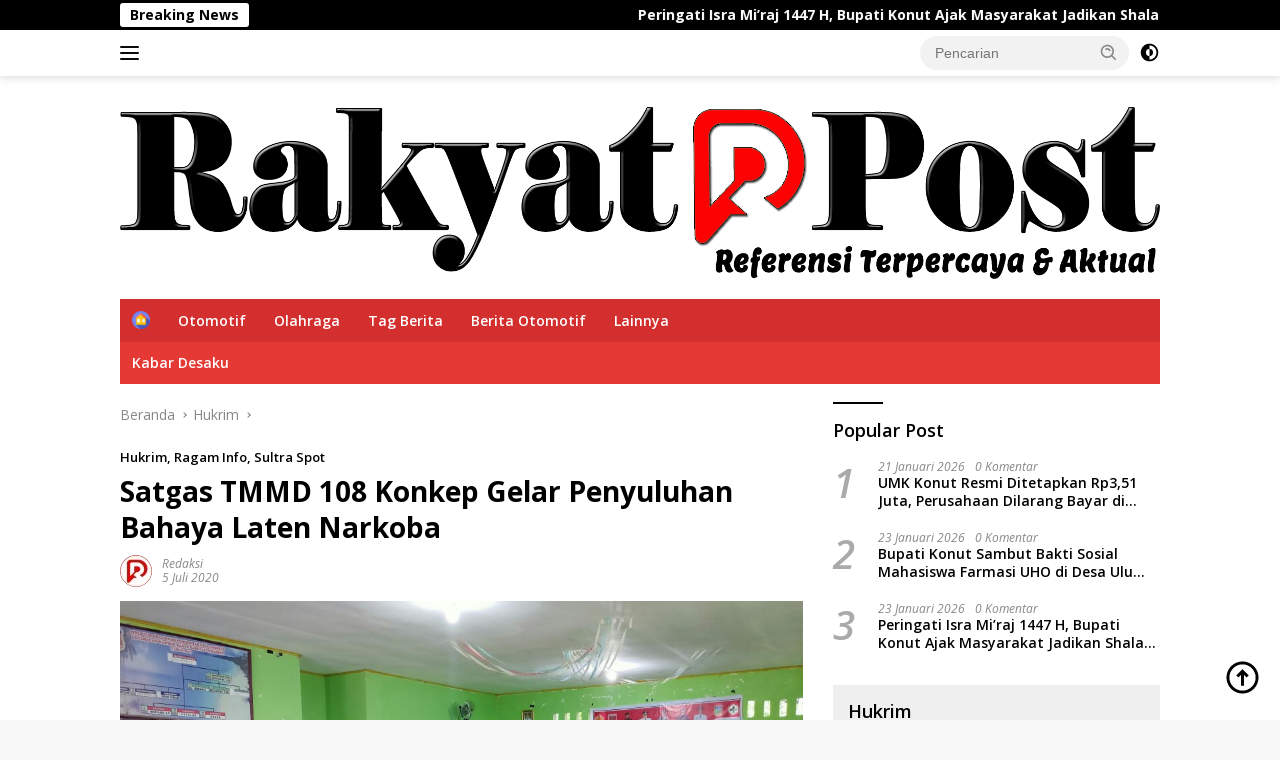

--- FILE ---
content_type: text/html; charset=UTF-8
request_url: https://rakyatpostonline.com/2020/07/05/satgas-tmmd-108-konkep-gelar-penyuluhan-bahaya-laten-narkoba/
body_size: 23675
content:
<!doctype html>
<html lang="id" itemscope itemtype="https://schema.org/BlogPosting">
<head>
	<script async src="https://pagead2.googlesyndication.com/pagead/js/adsbygoogle.js?client=ca-pub-5134617227439301"
     crossorigin="anonymous"></script>
	
	<meta charset="UTF-8">
	<meta name="viewport" content="width=device-width, initial-scale=1">
	<link rel="profile" href="https://gmpg.org/xfn/11">

	<style>
#wpadminbar #wp-admin-bar-wccp_free_top_button .ab-icon:before {
	content: "\f160";
	color: #02CA02;
	top: 3px;
}
#wpadminbar #wp-admin-bar-wccp_free_top_button .ab-icon {
	transform: rotate(45deg);
}
</style>
<meta name='robots' content='index, follow, max-image-preview:large, max-snippet:-1, max-video-preview:-1' />
	<style>img:is([sizes="auto" i], [sizes^="auto," i]) { contain-intrinsic-size: 3000px 1500px }</style>
	
	<!-- This site is optimized with the Yoast SEO plugin v26.8 - https://yoast.com/product/yoast-seo-wordpress/ -->
	<title>Satgas TMMD 108 Konkep Gelar Penyuluhan Bahaya Laten Narkoba</title>
	<meta name="description" content="Konkep, Rakyatpostonline.com | TNI Manunggal Membangun Desa (TMMD) ke-108 bekerja sama dengan Badan Narkotika Nasional (BNN) Kabupaten Konawe Kepulauan" />
	<link rel="canonical" href="https://rakyatpostonline.com/2020/07/05/satgas-tmmd-108-konkep-gelar-penyuluhan-bahaya-laten-narkoba/" />
	<meta property="og:locale" content="id_ID" />
	<meta property="og:type" content="article" />
	<meta property="og:title" content="Satgas TMMD 108 Konkep Gelar Penyuluhan Bahaya Laten Narkoba" />
	<meta property="og:description" content="Konkep, Rakyatpostonline.com | TNI Manunggal Membangun Desa (TMMD) ke-108 bekerja sama dengan Badan Narkotika Nasional (BNN) Kabupaten Konawe Kepulauan" />
	<meta property="og:url" content="https://rakyatpostonline.com/2020/07/05/satgas-tmmd-108-konkep-gelar-penyuluhan-bahaya-laten-narkoba/" />
	<meta property="og:site_name" content="Rakyatpostonline.com" />
	<meta property="article:publisher" content="https://www.facebook.com/mediarakyatpost/?referrer=facebook" />
	<meta property="article:author" content="https://www.facebook.com/mediarakyatpost/?referrer=facebook" />
	<meta property="article:published_time" content="2020-07-05T02:44:34+00:00" />
	<meta property="article:modified_time" content="2020-07-05T03:14:38+00:00" />
	<meta property="og:image" content="https://rakyatpostonline.com/wp-content/uploads/2020/07/IMG_20200705_103634.jpg" />
	<meta property="og:image:width" content="1028" />
	<meta property="og:image:height" content="706" />
	<meta property="og:image:type" content="image/jpeg" />
	<meta name="author" content="Redaksi" />
	<meta name="twitter:card" content="summary_large_image" />
	<meta name="twitter:label1" content="Ditulis oleh" />
	<meta name="twitter:data1" content="Redaksi" />
	<meta name="twitter:label2" content="Estimasi waktu membaca" />
	<meta name="twitter:data2" content="1 menit" />
	<script type="application/ld+json" class="yoast-schema-graph">{"@context":"https://schema.org","@graph":[{"@type":"Article","@id":"https://rakyatpostonline.com/2020/07/05/satgas-tmmd-108-konkep-gelar-penyuluhan-bahaya-laten-narkoba/#article","isPartOf":{"@id":"https://rakyatpostonline.com/2020/07/05/satgas-tmmd-108-konkep-gelar-penyuluhan-bahaya-laten-narkoba/"},"author":{"name":"Redaksi","@id":"https://rakyatpostonline.com/#/schema/person/78f990d76d3d2111df0d82b201c25d82"},"headline":"Satgas TMMD 108 Konkep Gelar Penyuluhan Bahaya Laten Narkoba","datePublished":"2020-07-05T02:44:34+00:00","dateModified":"2020-07-05T03:14:38+00:00","mainEntityOfPage":{"@id":"https://rakyatpostonline.com/2020/07/05/satgas-tmmd-108-konkep-gelar-penyuluhan-bahaya-laten-narkoba/"},"wordCount":263,"commentCount":0,"publisher":{"@id":"https://rakyatpostonline.com/#/schema/person/78f990d76d3d2111df0d82b201c25d82"},"image":{"@id":"https://rakyatpostonline.com/2020/07/05/satgas-tmmd-108-konkep-gelar-penyuluhan-bahaya-laten-narkoba/#primaryimage"},"thumbnailUrl":"https://rakyatpostonline.com/wp-content/uploads/2020/07/IMG_20200705_103634.jpg","articleSection":["Hukrim","Ragam Info","Sultra Spot"],"inLanguage":"id","potentialAction":[{"@type":"CommentAction","name":"Comment","target":["https://rakyatpostonline.com/2020/07/05/satgas-tmmd-108-konkep-gelar-penyuluhan-bahaya-laten-narkoba/#respond"]}]},{"@type":"WebPage","@id":"https://rakyatpostonline.com/2020/07/05/satgas-tmmd-108-konkep-gelar-penyuluhan-bahaya-laten-narkoba/","url":"https://rakyatpostonline.com/2020/07/05/satgas-tmmd-108-konkep-gelar-penyuluhan-bahaya-laten-narkoba/","name":"Satgas TMMD 108 Konkep Gelar Penyuluhan Bahaya Laten Narkoba","isPartOf":{"@id":"https://rakyatpostonline.com/#website"},"primaryImageOfPage":{"@id":"https://rakyatpostonline.com/2020/07/05/satgas-tmmd-108-konkep-gelar-penyuluhan-bahaya-laten-narkoba/#primaryimage"},"image":{"@id":"https://rakyatpostonline.com/2020/07/05/satgas-tmmd-108-konkep-gelar-penyuluhan-bahaya-laten-narkoba/#primaryimage"},"thumbnailUrl":"https://rakyatpostonline.com/wp-content/uploads/2020/07/IMG_20200705_103634.jpg","datePublished":"2020-07-05T02:44:34+00:00","dateModified":"2020-07-05T03:14:38+00:00","description":"Konkep, Rakyatpostonline.com | TNI Manunggal Membangun Desa (TMMD) ke-108 bekerja sama dengan Badan Narkotika Nasional (BNN) Kabupaten Konawe Kepulauan","breadcrumb":{"@id":"https://rakyatpostonline.com/2020/07/05/satgas-tmmd-108-konkep-gelar-penyuluhan-bahaya-laten-narkoba/#breadcrumb"},"inLanguage":"id","potentialAction":[{"@type":"ReadAction","target":["https://rakyatpostonline.com/2020/07/05/satgas-tmmd-108-konkep-gelar-penyuluhan-bahaya-laten-narkoba/"]}]},{"@type":"ImageObject","inLanguage":"id","@id":"https://rakyatpostonline.com/2020/07/05/satgas-tmmd-108-konkep-gelar-penyuluhan-bahaya-laten-narkoba/#primaryimage","url":"https://rakyatpostonline.com/wp-content/uploads/2020/07/IMG_20200705_103634.jpg","contentUrl":"https://rakyatpostonline.com/wp-content/uploads/2020/07/IMG_20200705_103634.jpg","width":1028,"height":706,"caption":"penyuluhan bahaya penyalahgunaan narkoba, dilaksanakan di Balai Desa Lamoluo Kecamatan Wawonii Barat, Konawe Kepulauan (Konkep) Sabtu, (04/7/2020). (Ist/Rakyatpostonline.com)"},{"@type":"BreadcrumbList","@id":"https://rakyatpostonline.com/2020/07/05/satgas-tmmd-108-konkep-gelar-penyuluhan-bahaya-laten-narkoba/#breadcrumb","itemListElement":[{"@type":"ListItem","position":1,"name":"Rakyat Post Online | Referensi Terpercaya &amp; Aktual","item":"https://rakyatpostonline.com/"},{"@type":"ListItem","position":2,"name":"Hukrim","item":"https://rakyatpostonline.com/category/hukum/"},{"@type":"ListItem","position":3,"name":"Satgas TMMD 108 Konkep Gelar Penyuluhan Bahaya Laten Narkoba"}]},{"@type":"WebSite","@id":"https://rakyatpostonline.com/#website","url":"https://rakyatpostonline.com/","name":"Rakyatpostonline.com","description":"| Referensi Terpercaya &amp; Aktual","publisher":{"@id":"https://rakyatpostonline.com/#/schema/person/78f990d76d3d2111df0d82b201c25d82"},"potentialAction":[{"@type":"SearchAction","target":{"@type":"EntryPoint","urlTemplate":"https://rakyatpostonline.com/?s={search_term_string}"},"query-input":{"@type":"PropertyValueSpecification","valueRequired":true,"valueName":"search_term_string"}}],"inLanguage":"id"},{"@type":["Person","Organization"],"@id":"https://rakyatpostonline.com/#/schema/person/78f990d76d3d2111df0d82b201c25d82","name":"Redaksi","image":{"@type":"ImageObject","inLanguage":"id","@id":"https://rakyatpostonline.com/#/schema/person/image/","url":"https://rakyatpostonline.com/wp-content/uploads/2023/01/4.png","contentUrl":"https://rakyatpostonline.com/wp-content/uploads/2023/01/4.png","width":2034,"height":357,"caption":"Redaksi"},"logo":{"@id":"https://rakyatpostonline.com/#/schema/person/image/"},"sameAs":["https://rakyatpostonline.com/","https://www.facebook.com/mediarakyatpost/?referrer=facebook","https://www.instagram.com/rakyatpostonline.dotcom/?referrer=Instagram"],"url":"https://rakyatpostonline.com/author/admin/"}]}</script>
	<!-- / Yoast SEO plugin. -->


<link rel='dns-prefetch' href='//fonts.googleapis.com' />
<link rel="alternate" type="application/rss+xml" title="Rakyatpostonline.com &raquo; Feed" href="https://rakyatpostonline.com/feed/" />
<link rel="alternate" type="application/rss+xml" title="Rakyatpostonline.com &raquo; Umpan Komentar" href="https://rakyatpostonline.com/comments/feed/" />
<script id="wpp-js" src="https://rakyatpostonline.com/wp-content/plugins/wordpress-popular-posts/assets/js/wpp.min.js?ver=7.3.0" data-sampling="0" data-sampling-rate="100" data-api-url="https://rakyatpostonline.com/wp-json/wordpress-popular-posts" data-post-id="5699" data-token="43139bec9d" data-lang="0" data-debug="0"></script>
<link rel="alternate" type="application/rss+xml" title="Rakyatpostonline.com &raquo; Satgas TMMD 108 Konkep Gelar Penyuluhan Bahaya Laten Narkoba Umpan Komentar" href="https://rakyatpostonline.com/2020/07/05/satgas-tmmd-108-konkep-gelar-penyuluhan-bahaya-laten-narkoba/feed/" />
<script>
window._wpemojiSettings = {"baseUrl":"https:\/\/s.w.org\/images\/core\/emoji\/15.0.3\/72x72\/","ext":".png","svgUrl":"https:\/\/s.w.org\/images\/core\/emoji\/15.0.3\/svg\/","svgExt":".svg","source":{"concatemoji":"https:\/\/rakyatpostonline.com\/wp-includes\/js\/wp-emoji-release.min.js?ver=6.7.4"}};
/*! This file is auto-generated */
!function(i,n){var o,s,e;function c(e){try{var t={supportTests:e,timestamp:(new Date).valueOf()};sessionStorage.setItem(o,JSON.stringify(t))}catch(e){}}function p(e,t,n){e.clearRect(0,0,e.canvas.width,e.canvas.height),e.fillText(t,0,0);var t=new Uint32Array(e.getImageData(0,0,e.canvas.width,e.canvas.height).data),r=(e.clearRect(0,0,e.canvas.width,e.canvas.height),e.fillText(n,0,0),new Uint32Array(e.getImageData(0,0,e.canvas.width,e.canvas.height).data));return t.every(function(e,t){return e===r[t]})}function u(e,t,n){switch(t){case"flag":return n(e,"\ud83c\udff3\ufe0f\u200d\u26a7\ufe0f","\ud83c\udff3\ufe0f\u200b\u26a7\ufe0f")?!1:!n(e,"\ud83c\uddfa\ud83c\uddf3","\ud83c\uddfa\u200b\ud83c\uddf3")&&!n(e,"\ud83c\udff4\udb40\udc67\udb40\udc62\udb40\udc65\udb40\udc6e\udb40\udc67\udb40\udc7f","\ud83c\udff4\u200b\udb40\udc67\u200b\udb40\udc62\u200b\udb40\udc65\u200b\udb40\udc6e\u200b\udb40\udc67\u200b\udb40\udc7f");case"emoji":return!n(e,"\ud83d\udc26\u200d\u2b1b","\ud83d\udc26\u200b\u2b1b")}return!1}function f(e,t,n){var r="undefined"!=typeof WorkerGlobalScope&&self instanceof WorkerGlobalScope?new OffscreenCanvas(300,150):i.createElement("canvas"),a=r.getContext("2d",{willReadFrequently:!0}),o=(a.textBaseline="top",a.font="600 32px Arial",{});return e.forEach(function(e){o[e]=t(a,e,n)}),o}function t(e){var t=i.createElement("script");t.src=e,t.defer=!0,i.head.appendChild(t)}"undefined"!=typeof Promise&&(o="wpEmojiSettingsSupports",s=["flag","emoji"],n.supports={everything:!0,everythingExceptFlag:!0},e=new Promise(function(e){i.addEventListener("DOMContentLoaded",e,{once:!0})}),new Promise(function(t){var n=function(){try{var e=JSON.parse(sessionStorage.getItem(o));if("object"==typeof e&&"number"==typeof e.timestamp&&(new Date).valueOf()<e.timestamp+604800&&"object"==typeof e.supportTests)return e.supportTests}catch(e){}return null}();if(!n){if("undefined"!=typeof Worker&&"undefined"!=typeof OffscreenCanvas&&"undefined"!=typeof URL&&URL.createObjectURL&&"undefined"!=typeof Blob)try{var e="postMessage("+f.toString()+"("+[JSON.stringify(s),u.toString(),p.toString()].join(",")+"));",r=new Blob([e],{type:"text/javascript"}),a=new Worker(URL.createObjectURL(r),{name:"wpTestEmojiSupports"});return void(a.onmessage=function(e){c(n=e.data),a.terminate(),t(n)})}catch(e){}c(n=f(s,u,p))}t(n)}).then(function(e){for(var t in e)n.supports[t]=e[t],n.supports.everything=n.supports.everything&&n.supports[t],"flag"!==t&&(n.supports.everythingExceptFlag=n.supports.everythingExceptFlag&&n.supports[t]);n.supports.everythingExceptFlag=n.supports.everythingExceptFlag&&!n.supports.flag,n.DOMReady=!1,n.readyCallback=function(){n.DOMReady=!0}}).then(function(){return e}).then(function(){var e;n.supports.everything||(n.readyCallback(),(e=n.source||{}).concatemoji?t(e.concatemoji):e.wpemoji&&e.twemoji&&(t(e.twemoji),t(e.wpemoji)))}))}((window,document),window._wpemojiSettings);
</script>

<link rel='stylesheet' id='menu-icons-extra-css' href='https://rakyatpostonline.com/wp-content/plugins/menu-icons/css/extra.min.css?ver=0.13.20' media='all' />
<style id='wp-emoji-styles-inline-css'>

	img.wp-smiley, img.emoji {
		display: inline !important;
		border: none !important;
		box-shadow: none !important;
		height: 1em !important;
		width: 1em !important;
		margin: 0 0.07em !important;
		vertical-align: -0.1em !important;
		background: none !important;
		padding: 0 !important;
	}
</style>
<style id='kia-post-subtitle-style-inline-css'>
.wp-block-kia-post-subtitle{box-sizing:border-box;word-break:break-word}.wp-block-kia-post-subtitle a{display:inline-block}.wp-block-kia-post-subtitle.no-subtitle{opacity:.333}

</style>
<link rel='stylesheet' id='wordpress-popular-posts-css-css' href='https://rakyatpostonline.com/wp-content/plugins/wordpress-popular-posts/assets/css/wpp.css?ver=7.3.0' media='all' />
<link rel='stylesheet' id='wpberita-fonts-css' href='https://fonts.googleapis.com/css?family=Open+Sans%3A600%2C600italic%2C700%7COpen+Sans%3A400%2Citalic%2C600&#038;subset=latin&#038;display=swap&#038;ver=2.1.7' media='all' />
<link rel='stylesheet' id='wpberita-style-css' href='https://rakyatpostonline.com/wp-content/themes/wpberita/style.css?ver=2.1.7' media='all' />
<style id='wpberita-style-inline-css'>
h1,h2,h3,h4,h5,h6,.sidr-class-site-title,.site-title,.gmr-mainmenu ul > li > a,.sidr ul li a,.heading-text,.gmr-mobilemenu ul li a,#navigationamp ul li a{font-family:Open Sans;}h1,h2,h3,h4,h5,h6,.sidr-class-site-title,.site-title,.gmr-mainmenu ul > li > a,.sidr ul li a,.heading-text,.gmr-mobilemenu ul li a,#navigationamp ul li a,.related-text-onlytitle{font-weight:600;}h1 strong,h2 strong,h3 strong,h4 strong,h5 strong,h6 strong{font-weight:700;}body{font-family:Open Sans;--font-reguler:400;--font-bold:600;--background-color:#f8f8f8;--main-color:#000000;--link-color-body:#000000;--hoverlink-color-body:#dd3333;--border-color:#cccccc;--button-bgcolor:#dd3333;--button-color:#ffffff;--header-bgcolor:#ffffff;--topnav-color:#0a0a0a;--bigheadline-color:#000000;--mainmenu-color:#ffffff;--mainmenu-hovercolor:#f1c40f;--secondmenu-bgcolor:#E53935;--secondmenu-color:#ffffff;--secondmenu-hovercolor:#f1c40f;--content-bgcolor:#ffffff;--content-greycolor:#888888;--greybody-bgcolor:#efefef;--footer-bgcolor:#f0f0f0;--footer-color:#666666;--footer-linkcolor:#666666;--footer-hover-linkcolor:#666666;}.entry-content-single{font-size:16px;}body,body.dark-theme{--scheme-color:#000000;--secondscheme-color:#000000;--mainmenu-bgcolor:#D32F2F;}/* Generate Using Cache */
</style>
<script src="https://rakyatpostonline.com/wp-includes/js/jquery/jquery.min.js?ver=3.7.1" id="jquery-core-js"></script>
<script src="https://rakyatpostonline.com/wp-includes/js/jquery/jquery-migrate.min.js?ver=3.4.1" id="jquery-migrate-js"></script>

<!-- OG: 3.3.8 --><link rel="image_src" href="https://rakyatpostonline.com/wp-content/uploads/2020/07/IMG_20200705_103634.jpg"><meta name="msapplication-TileImage" content="https://rakyatpostonline.com/wp-content/uploads/2020/07/IMG_20200705_103634.jpg">
<meta property="og:image" content="https://rakyatpostonline.com/wp-content/uploads/2020/07/IMG_20200705_103634.jpg"><meta property="og:image:secure_url" content="https://rakyatpostonline.com/wp-content/uploads/2020/07/IMG_20200705_103634.jpg"><meta property="og:image:width" content="1028"><meta property="og:image:height" content="706"><meta property="og:image:alt" content="penyuluhan bahaya penyalahgunaan narkoba, dilaksanakan di Balai Desa Lamoluo Kecamatan Wawonii Barat, Konawe Kepulauan (Konkep) Sabtu, (04/7/2020). (Ist/Rakyatpostonline.com)"><meta property="og:image:type" content="image/jpeg"><meta property="og:description" content="[responsivevoice_button voice=&quot;Indonesian Female&quot; buttontext=&quot;Baca Teks Berita&quot;] Konkep, Rakyatpostonline.com | TNI Manunggal Membangun Desa (TMMD) ke-108 bekerja sama dengan Badan Narkotika Nasional (BNN) Kabupaten Konawe Kepulauan serta Polres Kendari, menggelar penyuluhan bahaya penyalahgunaan narkoba, dilaksanakan di Balai Desa Lamoluo Kecamatan Wawonii Barat, Kabupaten Konawe Kepulauan, Sulawesi Tenggara, Sabtu, (04/7/2020). Penyalahgunaan narkoba dan Kenakalan Remaja adalah sebuah ancaman yang..."><meta property="og:type" content="article"><meta property="og:locale" content="id"><meta property="og:site_name" content="Rakyatpostonline.com"><meta property="og:title" content="Satgas TMMD 108 Konkep Gelar Penyuluhan Bahaya Laten Narkoba"><meta property="og:url" content="https://rakyatpostonline.com/2020/07/05/satgas-tmmd-108-konkep-gelar-penyuluhan-bahaya-laten-narkoba/"><meta property="og:updated_time" content="2020-07-05T03:14:38+00:00">
<meta property="article:published_time" content="2020-07-05T02:44:34+00:00"><meta property="article:modified_time" content="2020-07-05T03:14:38+00:00"><meta property="article:section" content="Hukrim"><meta property="article:section" content="Ragam Info"><meta property="article:section" content="Sultra Spot"><meta property="article:author:first_name" content="Redaksi"><meta property="article:author:username" content="Redaksi">
<meta property="twitter:partner" content="ogwp"><meta property="twitter:card" content="summary_large_image"><meta property="twitter:image" content="https://rakyatpostonline.com/wp-content/uploads/2020/07/IMG_20200705_103634.jpg"><meta property="twitter:image:alt" content="penyuluhan bahaya penyalahgunaan narkoba, dilaksanakan di Balai Desa Lamoluo Kecamatan Wawonii Barat, Konawe Kepulauan (Konkep) Sabtu, (04/7/2020). (Ist/Rakyatpostonline.com)"><meta property="twitter:title" content="Satgas TMMD 108 Konkep Gelar Penyuluhan Bahaya Laten Narkoba"><meta property="twitter:description" content="[responsivevoice_button voice=&quot;Indonesian Female&quot; buttontext=&quot;Baca Teks Berita&quot;] Konkep, Rakyatpostonline.com | TNI Manunggal Membangun Desa (TMMD) ke-108 bekerja sama dengan Badan Narkotika..."><meta property="twitter:url" content="https://rakyatpostonline.com/2020/07/05/satgas-tmmd-108-konkep-gelar-penyuluhan-bahaya-laten-narkoba/"><meta property="twitter:label1" content="Reading time"><meta property="twitter:data1" content="1 minute">
<meta itemprop="image" content="https://rakyatpostonline.com/wp-content/uploads/2020/07/IMG_20200705_103634.jpg"><meta itemprop="name" content="Satgas TMMD 108 Konkep Gelar Penyuluhan Bahaya Laten Narkoba"><meta itemprop="description" content="[responsivevoice_button voice=&quot;Indonesian Female&quot; buttontext=&quot;Baca Teks Berita&quot;] Konkep, Rakyatpostonline.com | TNI Manunggal Membangun Desa (TMMD) ke-108 bekerja sama dengan Badan Narkotika Nasional (BNN) Kabupaten Konawe Kepulauan serta Polres Kendari, menggelar penyuluhan bahaya penyalahgunaan narkoba, dilaksanakan di Balai Desa Lamoluo Kecamatan Wawonii Barat, Kabupaten Konawe Kepulauan, Sulawesi Tenggara, Sabtu, (04/7/2020). Penyalahgunaan narkoba dan Kenakalan Remaja adalah sebuah ancaman yang..."><meta itemprop="datePublished" content="2020-07-05"><meta itemprop="dateModified" content="2020-07-05T03:14:38+00:00">
<meta property="profile:first_name" content="Redaksi"><meta property="profile:username" content="Redaksi">
<!-- /OG -->

<link rel="https://api.w.org/" href="https://rakyatpostonline.com/wp-json/" /><link rel="alternate" title="JSON" type="application/json" href="https://rakyatpostonline.com/wp-json/wp/v2/posts/5699" /><link rel="EditURI" type="application/rsd+xml" title="RSD" href="https://rakyatpostonline.com/xmlrpc.php?rsd" />
<meta name="generator" content="WordPress 6.7.4" />
<link rel='shortlink' href='https://rakyatpostonline.com/?p=5699' />
<link rel="alternate" title="oEmbed (JSON)" type="application/json+oembed" href="https://rakyatpostonline.com/wp-json/oembed/1.0/embed?url=https%3A%2F%2Frakyatpostonline.com%2F2020%2F07%2F05%2Fsatgas-tmmd-108-konkep-gelar-penyuluhan-bahaya-laten-narkoba%2F" />
<link rel="alternate" title="oEmbed (XML)" type="text/xml+oembed" href="https://rakyatpostonline.com/wp-json/oembed/1.0/embed?url=https%3A%2F%2Frakyatpostonline.com%2F2020%2F07%2F05%2Fsatgas-tmmd-108-konkep-gelar-penyuluhan-bahaya-laten-narkoba%2F&#038;format=xml" />
<script type="text/javascript">var ajaxurl = "https://rakyatpostonline.com/wp-admin/admin-ajax.php";</script><script id="wpcp_disable_selection" type="text/javascript">
var image_save_msg='You are not allowed to save images!';
	var no_menu_msg='Context Menu disabled!';
	var smessage = "Hubungi Admin!";

function disableEnterKey(e)
{
	var elemtype = e.target.tagName;
	
	elemtype = elemtype.toUpperCase();
	
	if (elemtype == "TEXT" || elemtype == "TEXTAREA" || elemtype == "INPUT" || elemtype == "PASSWORD" || elemtype == "SELECT" || elemtype == "OPTION" || elemtype == "EMBED")
	{
		elemtype = 'TEXT';
	}
	
	if (e.ctrlKey){
     var key;
     if(window.event)
          key = window.event.keyCode;     //IE
     else
          key = e.which;     //firefox (97)
    //if (key != 17) alert(key);
     if (elemtype!= 'TEXT' && (key == 97 || key == 65 || key == 67 || key == 99 || key == 88 || key == 120 || key == 26 || key == 85  || key == 86 || key == 83 || key == 43 || key == 73))
     {
		if(wccp_free_iscontenteditable(e)) return true;
		show_wpcp_message('You are not allowed to copy content or view source');
		return false;
     }else
     	return true;
     }
}


/*For contenteditable tags*/
function wccp_free_iscontenteditable(e)
{
	var e = e || window.event; // also there is no e.target property in IE. instead IE uses window.event.srcElement
  	
	var target = e.target || e.srcElement;

	var elemtype = e.target.nodeName;
	
	elemtype = elemtype.toUpperCase();
	
	var iscontenteditable = "false";
		
	if(typeof target.getAttribute!="undefined" ) iscontenteditable = target.getAttribute("contenteditable"); // Return true or false as string
	
	var iscontenteditable2 = false;
	
	if(typeof target.isContentEditable!="undefined" ) iscontenteditable2 = target.isContentEditable; // Return true or false as boolean

	if(target.parentElement.isContentEditable) iscontenteditable2 = true;
	
	if (iscontenteditable == "true" || iscontenteditable2 == true)
	{
		if(typeof target.style!="undefined" ) target.style.cursor = "text";
		
		return true;
	}
}

////////////////////////////////////
function disable_copy(e)
{	
	var e = e || window.event; // also there is no e.target property in IE. instead IE uses window.event.srcElement
	
	var elemtype = e.target.tagName;
	
	elemtype = elemtype.toUpperCase();
	
	if (elemtype == "TEXT" || elemtype == "TEXTAREA" || elemtype == "INPUT" || elemtype == "PASSWORD" || elemtype == "SELECT" || elemtype == "OPTION" || elemtype == "EMBED")
	{
		elemtype = 'TEXT';
	}
	
	if(wccp_free_iscontenteditable(e)) return true;
	
	var isSafari = /Safari/.test(navigator.userAgent) && /Apple Computer/.test(navigator.vendor);
	
	var checker_IMG = '';
	if (elemtype == "IMG" && checker_IMG == 'checked' && e.detail >= 2) {show_wpcp_message(alertMsg_IMG);return false;}
	if (elemtype != "TEXT")
	{
		if (smessage !== "" && e.detail == 2)
			show_wpcp_message(smessage);
		
		if (isSafari)
			return true;
		else
			return false;
	}	
}

//////////////////////////////////////////
function disable_copy_ie()
{
	var e = e || window.event;
	var elemtype = window.event.srcElement.nodeName;
	elemtype = elemtype.toUpperCase();
	if(wccp_free_iscontenteditable(e)) return true;
	if (elemtype == "IMG") {show_wpcp_message(alertMsg_IMG);return false;}
	if (elemtype != "TEXT" && elemtype != "TEXTAREA" && elemtype != "INPUT" && elemtype != "PASSWORD" && elemtype != "SELECT" && elemtype != "OPTION" && elemtype != "EMBED")
	{
		return false;
	}
}	
function reEnable()
{
	return true;
}
document.onkeydown = disableEnterKey;
document.onselectstart = disable_copy_ie;
if(navigator.userAgent.indexOf('MSIE')==-1)
{
	document.onmousedown = disable_copy;
	document.onclick = reEnable;
}
function disableSelection(target)
{
    //For IE This code will work
    if (typeof target.onselectstart!="undefined")
    target.onselectstart = disable_copy_ie;
    
    //For Firefox This code will work
    else if (typeof target.style.MozUserSelect!="undefined")
    {target.style.MozUserSelect="none";}
    
    //All other  (ie: Opera) This code will work
    else
    target.onmousedown=function(){return false}
    target.style.cursor = "default";
}
//Calling the JS function directly just after body load
window.onload = function(){disableSelection(document.body);};

//////////////////special for safari Start////////////////
var onlongtouch;
var timer;
var touchduration = 1000; //length of time we want the user to touch before we do something

var elemtype = "";
function touchstart(e) {
	var e = e || window.event;
  // also there is no e.target property in IE.
  // instead IE uses window.event.srcElement
  	var target = e.target || e.srcElement;
	
	elemtype = window.event.srcElement.nodeName;
	
	elemtype = elemtype.toUpperCase();
	
	if(!wccp_pro_is_passive()) e.preventDefault();
	if (!timer) {
		timer = setTimeout(onlongtouch, touchduration);
	}
}

function touchend() {
    //stops short touches from firing the event
    if (timer) {
        clearTimeout(timer);
        timer = null;
    }
	onlongtouch();
}

onlongtouch = function(e) { //this will clear the current selection if anything selected
	
	if (elemtype != "TEXT" && elemtype != "TEXTAREA" && elemtype != "INPUT" && elemtype != "PASSWORD" && elemtype != "SELECT" && elemtype != "EMBED" && elemtype != "OPTION")	
	{
		if (window.getSelection) {
			if (window.getSelection().empty) {  // Chrome
			window.getSelection().empty();
			} else if (window.getSelection().removeAllRanges) {  // Firefox
			window.getSelection().removeAllRanges();
			}
		} else if (document.selection) {  // IE?
			document.selection.empty();
		}
		return false;
	}
};

document.addEventListener("DOMContentLoaded", function(event) { 
    window.addEventListener("touchstart", touchstart, false);
    window.addEventListener("touchend", touchend, false);
});

function wccp_pro_is_passive() {

  var cold = false,
  hike = function() {};

  try {
	  const object1 = {};
  var aid = Object.defineProperty(object1, 'passive', {
  get() {cold = true}
  });
  window.addEventListener('test', hike, aid);
  window.removeEventListener('test', hike, aid);
  } catch (e) {}

  return cold;
}
/*special for safari End*/
</script>
<script id="wpcp_disable_Right_Click" type="text/javascript">
document.ondragstart = function() { return false;}
	function nocontext(e) {
	   return false;
	}
	document.oncontextmenu = nocontext;
</script>
<style>
.unselectable
{
-moz-user-select:none;
-webkit-user-select:none;
cursor: default;
}
html
{
-webkit-touch-callout: none;
-webkit-user-select: none;
-khtml-user-select: none;
-moz-user-select: none;
-ms-user-select: none;
user-select: none;
-webkit-tap-highlight-color: rgba(0,0,0,0);
}
</style>
<script id="wpcp_css_disable_selection" type="text/javascript">
var e = document.getElementsByTagName('body')[0];
if(e)
{
	e.setAttribute('unselectable',"on");
}
</script>
            <style id="wpp-loading-animation-styles">@-webkit-keyframes bgslide{from{background-position-x:0}to{background-position-x:-200%}}@keyframes bgslide{from{background-position-x:0}to{background-position-x:-200%}}.wpp-widget-block-placeholder,.wpp-shortcode-placeholder{margin:0 auto;width:60px;height:3px;background:#dd3737;background:linear-gradient(90deg,#dd3737 0%,#571313 10%,#dd3737 100%);background-size:200% auto;border-radius:3px;-webkit-animation:bgslide 1s infinite linear;animation:bgslide 1s infinite linear}</style>
            <link rel="pingback" href="https://rakyatpostonline.com/xmlrpc.php"><script async src="https://pagead2.googlesyndication.com/pagead/js/adsbygoogle.js?client=ca-pub-5134617227439301"
     crossorigin="anonymous"></script><meta name="generator" content="Elementor 3.27.6; features: additional_custom_breakpoints; settings: css_print_method-external, google_font-enabled, font_display-swap">
			<style>
				.e-con.e-parent:nth-of-type(n+4):not(.e-lazyloaded):not(.e-no-lazyload),
				.e-con.e-parent:nth-of-type(n+4):not(.e-lazyloaded):not(.e-no-lazyload) * {
					background-image: none !important;
				}
				@media screen and (max-height: 1024px) {
					.e-con.e-parent:nth-of-type(n+3):not(.e-lazyloaded):not(.e-no-lazyload),
					.e-con.e-parent:nth-of-type(n+3):not(.e-lazyloaded):not(.e-no-lazyload) * {
						background-image: none !important;
					}
				}
				@media screen and (max-height: 640px) {
					.e-con.e-parent:nth-of-type(n+2):not(.e-lazyloaded):not(.e-no-lazyload),
					.e-con.e-parent:nth-of-type(n+2):not(.e-lazyloaded):not(.e-no-lazyload) * {
						background-image: none !important;
					}
				}
			</style>
			<link rel="icon" href="https://rakyatpostonline.com/wp-content/uploads/2020/08/cropped-logo-rakyat-post-32x32.png" sizes="32x32" />
<link rel="icon" href="https://rakyatpostonline.com/wp-content/uploads/2020/08/cropped-logo-rakyat-post-192x192.png" sizes="192x192" />
<link rel="apple-touch-icon" href="https://rakyatpostonline.com/wp-content/uploads/2020/08/cropped-logo-rakyat-post-180x180.png" />
<meta name="msapplication-TileImage" content="https://rakyatpostonline.com/wp-content/uploads/2020/08/cropped-logo-rakyat-post-270x270.png" />
</head>

<body class="post-template-default single single-post postid-5699 single-format-standard wp-custom-logo wp-embed-responsive unselectable idtheme kentooz elementor-default elementor-kit-13935">
	<a class="skip-link screen-reader-text" href="#primary">Langsung ke konten</a>
	<div id="topnavwrap" class="gmr-topnavwrap clearfix">
		<div class="gmr-topnotification"><div class="container"><div class="list-flex"><div class="row-flex"><div class="text-marquee">Breaking News</div></div><div class="row-flex wrap-marquee"><div class="marquee">				<a href="https://rakyatpostonline.com/2026/01/23/peringati-isra-miraj-1447-h-bupati-konut-ajak-masyarakat-jadikan-shalat-sumber-kekuatan-hidup/" class="gmr-recent-marquee" title="Peringati Isra Mi’raj 1447 H, Bupati Konut Ajak Masyarakat Jadikan Shalat Sumber Kekuatan Hidup">Peringati Isra Mi’raj 1447 H, Bupati Konut Ajak Masyarakat Jadikan Shalat Sumber Kekuatan Hidup</a>
								<a href="https://rakyatpostonline.com/2026/01/23/bupati-konut-sambut-bakti-sosial-mahasiswa-farmasi-uho-di-desa-ulu-sawa/" class="gmr-recent-marquee" title="Bupati Konut Sambut Bakti Sosial Mahasiswa Farmasi UHO di Desa Ulu Sawa">Bupati Konut Sambut Bakti Sosial Mahasiswa Farmasi UHO di Desa Ulu Sawa</a>
								<a href="https://rakyatpostonline.com/2026/01/21/umk-konut-resmi-ditetapkan-rp351-juta-perusahaan-dilarang-bayar-di-bawah-ketentuan/" class="gmr-recent-marquee" title="UMK Konut Resmi Ditetapkan Rp3,51 Juta, Perusahaan Dilarang Bayar di Bawah Ketentuan">UMK Konut Resmi Ditetapkan Rp3,51 Juta, Perusahaan Dilarang Bayar di Bawah Ketentuan</a>
								<a href="https://rakyatpostonline.com/2026/01/16/jelang-musprov-kadin-sultra-tegaskan-komitmen-bersih-narkoba-lewat-tes-urine-massal/" class="gmr-recent-marquee" title="Jelang Musprov, Kadin Sultra Tegaskan Komitmen Bersih Narkoba Lewat Tes Urine Massal">Jelang Musprov, Kadin Sultra Tegaskan Komitmen Bersih Narkoba Lewat Tes Urine Massal</a>
								<a href="https://rakyatpostonline.com/2026/01/14/refleksi-senja-di-tugu-konasara-keteguhan-nilai-di-tengah-perubahan-zaman/" class="gmr-recent-marquee" title="Refleksi Senja di Tugu Konasara: Keteguhan Nilai di Tengah Perubahan Zaman">Refleksi Senja di Tugu Konasara: Keteguhan Nilai di Tengah Perubahan Zaman</a>
				</div></div></div></div></div>
		<div class="container">
			<div class="list-flex">
				<div class="row-flex gmr-navleft">
					<a id="gmr-responsive-menu" title="Menu" href="#menus" rel="nofollow"><div class="ktz-i-wrap"><span class="ktz-i"></span><span class="ktz-i"></span><span class="ktz-i"></span></div></a><div class="gmr-logo-mobile"><a class="custom-logo-link" href="https://rakyatpostonline.com/" title="Rakyatpostonline.com" rel="home"><img loading="lazy" class="custom-logo" src="https://rakyatpostonline.com/wp-content/uploads/2023/01/4.png" width="2034" height="357" alt="Rakyatpostonline.com" loading="lazy" /></a></div>				</div>

				<div class="row-flex gmr-navright">
					
								<div class="gmr-table-search">
									<form method="get" class="gmr-searchform searchform" action="https://rakyatpostonline.com/">
										<input type="text" name="s" id="s" placeholder="Pencarian" />
										<input type="hidden" name="post_type" value="post" />
										<button type="submit" role="button" class="gmr-search-submit gmr-search-icon">
										<svg xmlns="http://www.w3.org/2000/svg" aria-hidden="true" role="img" width="1em" height="1em" preserveAspectRatio="xMidYMid meet" viewBox="0 0 24 24"><path fill="currentColor" d="M10 18a7.952 7.952 0 0 0 4.897-1.688l4.396 4.396l1.414-1.414l-4.396-4.396A7.952 7.952 0 0 0 18 10c0-4.411-3.589-8-8-8s-8 3.589-8 8s3.589 8 8 8zm0-14c3.309 0 6 2.691 6 6s-2.691 6-6 6s-6-2.691-6-6s2.691-6 6-6z"/><path fill="currentColor" d="M11.412 8.586c.379.38.588.882.588 1.414h2a3.977 3.977 0 0 0-1.174-2.828c-1.514-1.512-4.139-1.512-5.652 0l1.412 1.416c.76-.758 2.07-.756 2.826-.002z"/></svg>
										</button>
									</form>
								</div>
							<a class="darkmode-button topnav-button" title="Mode Gelap" href="#" rel="nofollow"><svg xmlns="http://www.w3.org/2000/svg" aria-hidden="true" role="img" width="1em" height="1em" preserveAspectRatio="xMidYMid meet" viewBox="0 0 24 24"><g fill="currentColor"><path d="M12 16a4 4 0 0 0 0-8v8Z"/><path fill-rule="evenodd" d="M12 2C6.477 2 2 6.477 2 12s4.477 10 10 10s10-4.477 10-10S17.523 2 12 2Zm0 2v4a4 4 0 1 0 0 8v4a8 8 0 1 0 0-16Z" clip-rule="evenodd"/></g></svg></a><div class="gmr-search-btn">
					<a id="search-menu-button" class="topnav-button gmr-search-icon" title="Pencarian" href="#" rel="nofollow"><svg xmlns="http://www.w3.org/2000/svg" aria-hidden="true" role="img" width="1em" height="1em" preserveAspectRatio="xMidYMid meet" viewBox="0 0 24 24"><path fill="none" stroke="currentColor" stroke-linecap="round" stroke-width="2" d="m21 21l-4.486-4.494M19 10.5a8.5 8.5 0 1 1-17 0a8.5 8.5 0 0 1 17 0Z"/></svg></a>
					<div id="search-dropdown-container" class="search-dropdown search">
					<form method="get" class="gmr-searchform searchform" action="https://rakyatpostonline.com/">
						<input type="text" name="s" id="s" placeholder="Pencarian" />
						<button type="submit" class="gmr-search-submit gmr-search-icon"><svg xmlns="http://www.w3.org/2000/svg" aria-hidden="true" role="img" width="1em" height="1em" preserveAspectRatio="xMidYMid meet" viewBox="0 0 24 24"><path fill="currentColor" d="M10 18a7.952 7.952 0 0 0 4.897-1.688l4.396 4.396l1.414-1.414l-4.396-4.396A7.952 7.952 0 0 0 18 10c0-4.411-3.589-8-8-8s-8 3.589-8 8s3.589 8 8 8zm0-14c3.309 0 6 2.691 6 6s-2.691 6-6 6s-6-2.691-6-6s2.691-6 6-6z"/><path fill="currentColor" d="M11.412 8.586c.379.38.588.882.588 1.414h2a3.977 3.977 0 0 0-1.174-2.828c-1.514-1.512-4.139-1.512-5.652 0l1.412 1.416c.76-.758 2.07-.756 2.826-.002z"/></svg></button>
					</form>
					</div>
				</div>				</div>
			</div>
		</div>
				</div>

	<div id="page" class="site">

									<header id="masthead" class="site-header">
								<div class="container">
					<div class="site-branding">
						<div class="gmr-logo"><div class="gmr-logo-wrap"><a class="custom-logo-link logolink" href="https://rakyatpostonline.com" title="Rakyatpostonline.com" rel="home"><img loading="lazy" class="custom-logo" src="https://rakyatpostonline.com/wp-content/uploads/2023/01/4.png" width="2034" height="357" alt="Rakyatpostonline.com" loading="lazy" /></a><div class="close-topnavmenu-wrap"><a id="close-topnavmenu-button" rel="nofollow" href="#"><svg xmlns="http://www.w3.org/2000/svg" aria-hidden="true" role="img" width="1em" height="1em" preserveAspectRatio="xMidYMid meet" viewBox="0 0 32 32"><path fill="currentColor" d="M24 9.4L22.6 8L16 14.6L9.4 8L8 9.4l6.6 6.6L8 22.6L9.4 24l6.6-6.6l6.6 6.6l1.4-1.4l-6.6-6.6L24 9.4z"/></svg></a></div></div></div>					</div><!-- .site-branding -->
				</div>
			</header><!-- #masthead -->
							<div id="main-nav-wrap" class="gmr-mainmenu-wrap">
				<div class="container">
					<nav id="main-nav" class="main-navigation gmr-mainmenu">
						<ul id="primary-menu" class="menu"><li id="menu-item-180" class="menu-item menu-item-type-custom menu-item-object-custom menu-item-home menu-item-180"><a href="https://rakyatpostonline.com"><img width="24" height="24" src="https://rakyatpostonline.com/wp-content/uploads/2021/02/house-min.png" class="_mi _image" alt="" aria-hidden="true" decoding="async" /><span class="visuallyhidden">Home</span></a></li>
<li id="menu-item-32" class="menu-item menu-item-type-taxonomy menu-item-object-category menu-item-32"><a href="https://rakyatpostonline.com/category/otomotif/">Otomotif</a></li>
<li id="menu-item-78" class="menu-item menu-item-type-taxonomy menu-item-object-category menu-item-78"><a href="https://rakyatpostonline.com/category/olahraga/">Olahraga</a></li>
<li id="menu-item-66" class="menu-item menu-item-type-taxonomy menu-item-object-post_tag menu-item-66"><a href="https://rakyatpostonline.com/tag/tag-berita/">Tag Berita</a></li>
<li id="menu-item-11405" class="menu-item menu-item-type-taxonomy menu-item-object-post_tag menu-item-11405"><a href="https://rakyatpostonline.com/tag/berita-otomotif/">Berita Otomotif</a></li>
<li id="menu-item-11407" class="menu-item menu-item-type-custom menu-item-object-custom menu-item-11407"><a href="#">Lainnya</a></li>
</ul><ul id="secondary-menu" class="menu"><li id="menu-item-21049" class="menu-item menu-item-type-taxonomy menu-item-object-category menu-item-21049"><a href="https://rakyatpostonline.com/category/kabar-desaku/">Kabar Desaku</a></li>
</ul>					</nav><!-- #main-nav -->
				</div>
			</div>
			
		
		<div id="content" class="gmr-content">

			<div class="container">
				<div class="row">
<main id="primary" class="site-main col-md-8">
	
<article id="post-5699" class="content-single post-5699 post type-post status-publish format-standard has-post-thumbnail hentry category-hukum category-ragam-info category-sultra-spot">
				<div class="breadcrumbs" itemscope itemtype="https://schema.org/BreadcrumbList">
																						<span class="first-cl" itemprop="itemListElement" itemscope itemtype="https://schema.org/ListItem">
								<a itemscope itemtype="https://schema.org/WebPage" itemprop="item" itemid="https://rakyatpostonline.com/" href="https://rakyatpostonline.com/"><span itemprop="name">Beranda</span></a>
								<span itemprop="position" content="1"></span>
							</span>
												<span class="separator"></span>
																											<span class="0-cl" itemprop="itemListElement" itemscope itemtype="http://schema.org/ListItem">
								<a itemscope itemtype="https://schema.org/WebPage" itemprop="item" itemid="https://rakyatpostonline.com/category/hukum/" href="https://rakyatpostonline.com/category/hukum/"><span itemprop="name">Hukrim</span></a>
								<span itemprop="position" content="2"></span>
							</span>
												<span class="separator"></span>
																				<span class="last-cl" itemscope itemtype="https://schema.org/ListItem">
						<span itemprop="name">Satgas TMMD 108 Konkep Gelar Penyuluhan Bahaya Laten Narkoba</span>
						<span itemprop="position" content="3"></span>
						</span>
												</div>
				<header class="entry-header entry-header-single">
		<div class="gmr-meta-topic"><strong><span class="cat-links-content"><a href="https://rakyatpostonline.com/category/hukum/" rel="category tag">Hukrim</a>, <a href="https://rakyatpostonline.com/category/ragam-info/" rel="category tag">Ragam Info</a>, <a href="https://rakyatpostonline.com/category/sultra-spot/" rel="category tag">Sultra Spot</a></span></strong>&nbsp;&nbsp;</div><h1 class="entry-title"><strong>Satgas TMMD 108 Konkep Gelar Penyuluhan Bahaya Laten Narkoba</strong></h1><div class="list-table clearfix"><div class="table-row"><div class="table-cell gmr-gravatar-metasingle"><a class="url" href="https://rakyatpostonline.com/author/admin/" title="Permalink ke: Redaksi"><img alt='' src='https://secure.gravatar.com/avatar/daa9ce132b6434678760982c2fe30e4f?s=32&#038;d=mm&#038;r=g' srcset='https://secure.gravatar.com/avatar/daa9ce132b6434678760982c2fe30e4f?s=64&#038;d=mm&#038;r=g 2x' class='avatar avatar-32 photo img-cicle' height='32' width='32' decoding='async'/></a></div><div class="table-cell gmr-content-metasingle"><div class="meta-content gmr-content-metasingle"><span class="author vcard"><a class="url fn n" href="https://rakyatpostonline.com/author/admin/" title="Redaksi">Redaksi</a></span></div><div class="meta-content gmr-content-metasingle"><span class="posted-on"><time class="entry-date published" datetime="2020-07-05T02:44:34+00:00">5 Juli 2020</time><time class="updated" datetime="2020-07-05T03:14:38+00:00">5 Juli 2020</time></span></div></div></div></div>	</header><!-- .entry-header -->
				<figure class="post-thumbnail gmr-thumbnail-single">
				<img fetchpriority="high" width="1028" height="706" src="https://rakyatpostonline.com/wp-content/uploads/2020/07/IMG_20200705_103634.jpg" class="attachment-post-thumbnail size-post-thumbnail wp-post-image" alt="" decoding="async" srcset="https://rakyatpostonline.com/wp-content/uploads/2020/07/IMG_20200705_103634.jpg 1028w, https://rakyatpostonline.com/wp-content/uploads/2020/07/IMG_20200705_103634-300x206.jpg 300w, https://rakyatpostonline.com/wp-content/uploads/2020/07/IMG_20200705_103634-1024x703.jpg 1024w, https://rakyatpostonline.com/wp-content/uploads/2020/07/IMG_20200705_103634-768x527.jpg 768w, https://rakyatpostonline.com/wp-content/uploads/2020/07/IMG_20200705_103634-100x70.jpg 100w, https://rakyatpostonline.com/wp-content/uploads/2020/07/IMG_20200705_103634-218x150.jpg 218w, https://rakyatpostonline.com/wp-content/uploads/2020/07/IMG_20200705_103634-436x300.jpg 436w, https://rakyatpostonline.com/wp-content/uploads/2020/07/IMG_20200705_103634-696x478.jpg 696w, https://rakyatpostonline.com/wp-content/uploads/2020/07/IMG_20200705_103634-612x420.jpg 612w" sizes="(max-width: 1028px) 100vw, 1028px" />									<figcaption class="wp-caption-text">penyuluhan bahaya penyalahgunaan narkoba, dilaksanakan di Balai Desa Lamoluo Kecamatan Wawonii Barat, Konawe Kepulauan (Konkep) Sabtu, (04/7/2020). (Ist/Rakyatpostonline.com)</figcaption>
							</figure>
			
	<div class="single-wrap">
				<div class="entry-content entry-content-single clearfix">
			<p>[responsivevoice_button voice=&#8221;Indonesian Female&#8221; buttontext=&#8221;<strong>Baca Teks Berita</strong>&#8220;]<br />
<strong>Konkep, Rakyatpostonline.com |</strong><br />
TNI Manunggal Membangun Desa (TMMD) ke-108 bekerja sama dengan Badan Narkotika Nasional (BNN) Kabupaten Konawe Kepulauan serta Polres Kendari, menggelar penyuluhan bahaya penyalahgunaan narkoba, dilaksanakan di Balai Desa Lamoluo Kecamatan Wawonii Barat, Kabupaten Konawe Kepulauan, Sulawesi Tenggara, Sabtu, (04/7/2020).</p>
<p>Penyalahgunaan narkoba dan Kenakalan Remaja adalah sebuah ancaman yang kini menjadi bahaya laten di dalam kehidupan berbangsa dan bernegara. Bahaya laten ini jika tidak ditangani akan dapat merusak dan menghancurkan kualitas dari generasi muda penerus bangsa.</p>
<p>Perwira Seksi Teritorial (Pasiter) Kodim 1417/Kendari, Kapten Inf Basir Ando mengatakan, narkoba kapan saja dapat menjerat mereka kapan saja sehingga harus sigap dan tanggap dalam menghadapi penggunaan dan peredaran barang haram tersebut.</p>
<p>“Sebagai orang tua wajib mengontrol anak-anak serta memberikan edukasi apa dampak dari narkoba itu sendiri bagi generasi penerus bangsa ini,&#8221; kata Pasiter.</p>
<p>Harapan kita, untuk melahirkan generasi yang cerdas dan tangguh di masa yang akan datang dapat terealisasi dengan baik. Sayangi masa depan, hindari penggunaan narkoba.</p>
<p>Hal senada diungkapkan pemateri Ipda Rahmid Kanit Lidik Satres Narkoba Polres Kendari, mengenai bahaya dari Narkoba.</p>
<p>&#8220;Penyalahgunaan narkoba dianggap berdampak negatif baik dari segi kesehatan mental maupun fisik, selain itu pula penawaran rehabilitasi untuk pecandu Narkoba,&#8221; ungkap Rahmid.</p>
<p>Sementara itu Kepala Desa Lamoluo, Muh. Junaidi, S.H., menuturkan, adanya penyuluhan bahaya narkoba akan memberikan pengetahuan dan pemahaman kepada warga.</p>
<p>&#8220;Terkhusus bagi orang tua untuk dapat mengontrol pergaulan anak-anak di zaman milenial seperti saat ini. Terima kasih kepada satgas TMMD yang dalam sasaran non fisik memberikan penyuluhan seperti ini,&#8221; Tutup, Junaidi. (*)</p>
<hr />
<p>&nbsp;</p>

			<footer class="entry-footer entry-footer-single">
								<div class="gmr-cf-metacontent heading-text meta-content"></div>			</footer><!-- .entry-footer -->
					</div><!-- .entry-content -->
	</div>
	<div class="list-table clearfix"><div class="table-row"><div class="table-cell"><span class="comments-link heading-text"><a href="https://rakyatpostonline.com/2020/07/05/satgas-tmmd-108-konkep-gelar-penyuluhan-bahaya-laten-narkoba/#respond"><svg xmlns="http://www.w3.org/2000/svg" aria-hidden="true" role="img" width="1em" height="1em" preserveAspectRatio="xMidYMid meet" viewBox="0 0 16 16"><path fill="#888" d="M3.05 3A2.5 2.5 0 0 1 5.5 1H12a3 3 0 0 1 3 3v4.5a2.5 2.5 0 0 1-2 2.45V11a2 2 0 0 1-2 2H7.16l-2.579 1.842A1 1 0 0 1 3 14.028V13a2 2 0 0 1-2-2V5a2 2 0 0 1 2-2h.05Zm1.035 0H11a2 2 0 0 1 2 2v4.915A1.5 1.5 0 0 0 14 8.5V4a2 2 0 0 0-2-2H5.5a1.5 1.5 0 0 0-1.415 1ZM12 11V5a1 1 0 0 0-1-1H3a1 1 0 0 0-1 1v6a1 1 0 0 0 1 1h1v2.028L6.84 12H11a1 1 0 0 0 1-1Z"/></svg><span class="text-comment">Komentar</span></a></span></div><div class="table-cell gmr-content-share"><ul class="gmr-socialicon-share pull-right"><li class="facebook"><a href="https://www.facebook.com/sharer/sharer.php?u=https%3A%2F%2Frakyatpostonline.com%2F2020%2F07%2F05%2Fsatgas-tmmd-108-konkep-gelar-penyuluhan-bahaya-laten-narkoba%2F" target="_blank" rel="nofollow" title="Facebook Share"><svg xmlns="http://www.w3.org/2000/svg" aria-hidden="true" role="img" width="1em" height="1em" preserveAspectRatio="xMidYMid meet" viewBox="0 0 32 32"><path fill="#4267b2" d="M19.254 2C15.312 2 13 4.082 13 8.826V13H8v5h5v12h5V18h4l1-5h-5V9.672C18 7.885 18.583 7 20.26 7H23V2.205C22.526 2.141 21.145 2 19.254 2z"/></svg></a></li><li class="twitter"><a href="https://twitter.com/intent/tweet?url=https%3A%2F%2Frakyatpostonline.com%2F2020%2F07%2F05%2Fsatgas-tmmd-108-konkep-gelar-penyuluhan-bahaya-laten-narkoba%2F&amp;text=Satgas%20TMMD%20108%20Konkep%20Gelar%20Penyuluhan%20Bahaya%20Laten%20Narkoba" target="_blank" rel="nofollow" title="Tweet Ini"><svg xmlns="http://www.w3.org/2000/svg" width="24" height="24" viewBox="0 0 24 24"><path fill="currentColor" d="M18.205 2.25h3.308l-7.227 8.26l8.502 11.24H16.13l-5.214-6.817L4.95 21.75H1.64l7.73-8.835L1.215 2.25H8.04l4.713 6.231l5.45-6.231Zm-1.161 17.52h1.833L7.045 4.126H5.078L17.044 19.77Z"/></svg></a></li><li class="pin"><a href="https://pinterest.com/pin/create/button/?url=https%3A%2F%2Frakyatpostonline.com%2F2020%2F07%2F05%2Fsatgas-tmmd-108-konkep-gelar-penyuluhan-bahaya-laten-narkoba%2F&amp;desciption=Satgas%20TMMD%20108%20Konkep%20Gelar%20Penyuluhan%20Bahaya%20Laten%20Narkoba&amp;media=https%3A%2F%2Frakyatpostonline.com%2Fwp-content%2Fuploads%2F2020%2F07%2FIMG_20200705_103634.jpg" target="_blank" rel="nofollow" title="Tweet Ini"><svg xmlns="http://www.w3.org/2000/svg" aria-hidden="true" role="img" width="1em" height="1em" preserveAspectRatio="xMidYMid meet" viewBox="0 0 32 32"><path fill="#e60023" d="M16.75.406C10.337.406 4 4.681 4 11.6c0 4.4 2.475 6.9 3.975 6.9c.619 0 .975-1.725.975-2.212c0-.581-1.481-1.819-1.481-4.238c0-5.025 3.825-8.588 8.775-8.588c4.256 0 7.406 2.419 7.406 6.863c0 3.319-1.331 9.544-5.644 9.544c-1.556 0-2.888-1.125-2.888-2.737c0-2.363 1.65-4.65 1.65-7.088c0-4.137-5.869-3.387-5.869 1.613c0 1.05.131 2.212.6 3.169c-.863 3.713-2.625 9.244-2.625 13.069c0 1.181.169 2.344.281 3.525c.212.238.106.213.431.094c3.15-4.313 3.038-5.156 4.463-10.8c.769 1.463 2.756 2.25 4.331 2.25c6.637 0 9.619-6.469 9.619-12.3c0-6.206-5.363-10.256-11.25-10.256z"/></svg></a></li><li class="telegram"><a href="https://t.me/share/url?url=https%3A%2F%2Frakyatpostonline.com%2F2020%2F07%2F05%2Fsatgas-tmmd-108-konkep-gelar-penyuluhan-bahaya-laten-narkoba%2F&amp;text=Satgas%20TMMD%20108%20Konkep%20Gelar%20Penyuluhan%20Bahaya%20Laten%20Narkoba" target="_blank" rel="nofollow" title="Telegram Share"><svg xmlns="http://www.w3.org/2000/svg" aria-hidden="true" role="img" width="1em" height="1em" preserveAspectRatio="xMidYMid meet" viewBox="0 0 15 15"><path fill="none" stroke="#08c" stroke-linejoin="round" d="m14.5 1.5l-14 5l4 2l6-4l-4 5l6 4l2-12Z"/></svg></a></li><li class="whatsapp"><a href="https://api.whatsapp.com/send?text=Satgas%20TMMD%20108%20Konkep%20Gelar%20Penyuluhan%20Bahaya%20Laten%20Narkoba https%3A%2F%2Frakyatpostonline.com%2F2020%2F07%2F05%2Fsatgas-tmmd-108-konkep-gelar-penyuluhan-bahaya-laten-narkoba%2F" target="_blank" rel="nofollow" title="Kirim Ke WhatsApp"><svg xmlns="http://www.w3.org/2000/svg" aria-hidden="true" role="img" width="1em" height="1em" preserveAspectRatio="xMidYMid meet" viewBox="0 0 32 32"><path fill="#25d366" d="M23.328 19.177c-.401-.203-2.354-1.156-2.719-1.292c-.365-.13-.63-.198-.896.203c-.26.391-1.026 1.286-1.26 1.547s-.464.281-.859.104c-.401-.203-1.682-.62-3.203-1.984c-1.188-1.057-1.979-2.359-2.214-2.76c-.234-.396-.026-.62.172-.818c.182-.182.401-.458.604-.698c.193-.24.255-.401.396-.661c.13-.281.063-.5-.036-.698s-.896-2.161-1.229-2.943c-.318-.776-.651-.677-.896-.677c-.229-.021-.495-.021-.76-.021s-.698.099-1.063.479c-.365.401-1.396 1.359-1.396 3.297c0 1.943 1.427 3.823 1.625 4.104c.203.26 2.807 4.26 6.802 5.979c.953.401 1.693.641 2.271.839c.953.302 1.823.26 2.51.161c.76-.125 2.354-.964 2.688-1.901c.339-.943.339-1.724.24-1.901c-.099-.182-.359-.281-.76-.458zM16.083 29h-.021c-2.365 0-4.703-.641-6.745-1.839l-.479-.286l-5 1.302l1.344-4.865l-.323-.5a13.166 13.166 0 0 1-2.021-7.01c0-7.26 5.943-13.182 13.255-13.182c3.542 0 6.865 1.38 9.365 3.88a13.058 13.058 0 0 1 3.88 9.323C29.328 23.078 23.39 29 16.088 29zM27.359 4.599C24.317 1.661 20.317 0 16.062 0C7.286 0 .14 7.115.135 15.859c0 2.792.729 5.516 2.125 7.927L0 32l8.448-2.203a16.13 16.13 0 0 0 7.615 1.932h.005c8.781 0 15.927-7.115 15.932-15.865c0-4.234-1.651-8.219-4.661-11.214z"/></svg></a></li></ul></div></div></div>
</article><!-- #post-5699 -->

<div id="comments" class="comments-area">

		<div id="respond" class="comment-respond">
		<h3 id="reply-title" class="comment-reply-title">Tinggalkan Balasan <small><a rel="nofollow" id="cancel-comment-reply-link" href="/2020/07/05/satgas-tmmd-108-konkep-gelar-penyuluhan-bahaya-laten-narkoba/#respond" style="display:none;">Batalkan balasan</a></small></h3><form action="https://rakyatpostonline.com/wp-comments-post.php" method="post" id="commentform" class="comment-form" novalidate><p class="comment-notes"><span id="email-notes">Alamat email Anda tidak akan dipublikasikan.</span> <span class="required-field-message">Ruas yang wajib ditandai <span class="required">*</span></span></p><p class="comment-form-comment"><textarea id="comment" name="comment" cols="45" rows="5" placeholder="Komentar" aria-required="true"></textarea></p><p class="comment-form-author"><input id="author" name="author" type="text" value="" placeholder="Nama*" size="30" aria-required='true' /></p>
<p class="comment-form-email"><input id="email" name="email" type="text" value="" placeholder="Email*" size="30" aria-required='true' /></p>
<p class="comment-form-url"><input id="url" name="url" type="text" value="" placeholder="Situs" size="30" /></p>
<p class="comment-form-cookies-consent"><input id="wp-comment-cookies-consent" name="wp-comment-cookies-consent" type="checkbox" value="yes" /> <label for="wp-comment-cookies-consent">Simpan nama, email, dan situs web saya pada peramban ini untuk komentar saya berikutnya.</label></p>
<p class="form-submit"><input name="submit" type="submit" id="submit" class="submit" value="Kirim Komentar" /> <input type='hidden' name='comment_post_ID' value='5699' id='comment_post_ID' />
<input type='hidden' name='comment_parent' id='comment_parent' value='0' />
</p></form>	</div><!-- #respond -->
	
</div><!-- #comments -->

</main><!-- #main -->


<aside id="secondary" class="widget-area col-md-4 pos-sticky">
	<section id="wpberita-popular-4" class="widget wpberita-popular"><div class="page-header"><h3 class="widget-title">Popular Post</h3></div>			<ul class="wpberita-list-widget">
									<li class="clearfix">
						<div class="rp-number pull-left heading-text">1</div>						<div class="recent-content numberstyle">
							<div class="meta-content"><span class="posted-on"><time class="entry-date published" datetime="2026-01-21T16:33:04+00:00">21 Januari 2026</time><time class="updated" datetime="2026-01-21T16:52:57+00:00">21 Januari 2026</time></span><span class="count-text">0 Komentar</span></div><a class="recent-title heading-text" href="https://rakyatpostonline.com/2026/01/21/umk-konut-resmi-ditetapkan-rp351-juta-perusahaan-dilarang-bayar-di-bawah-ketentuan/" title="UMK Konut Resmi Ditetapkan Rp3,51 Juta, Perusahaan Dilarang Bayar di Bawah Ketentuan" rel="bookmark">UMK Konut Resmi Ditetapkan Rp3,51 Juta, Perusahaan Dilarang Bayar di Bawah Ketentuan</a>						</div>
												</li>
										<li class="clearfix">
						<div class="rp-number pull-left heading-text">2</div>						<div class="recent-content numberstyle">
							<div class="meta-content"><span class="posted-on"><time class="entry-date published" datetime="2026-01-23T00:48:58+00:00">23 Januari 2026</time><time class="updated" datetime="2026-01-24T00:51:19+00:00">24 Januari 2026</time></span><span class="count-text">0 Komentar</span></div><a class="recent-title heading-text" href="https://rakyatpostonline.com/2026/01/23/bupati-konut-sambut-bakti-sosial-mahasiswa-farmasi-uho-di-desa-ulu-sawa/" title="Bupati Konut Sambut Bakti Sosial Mahasiswa Farmasi UHO di Desa Ulu Sawa" rel="bookmark">Bupati Konut Sambut Bakti Sosial Mahasiswa Farmasi UHO di Desa Ulu Sawa</a>						</div>
												</li>
										<li class="clearfix">
						<div class="rp-number pull-left heading-text">3</div>						<div class="recent-content numberstyle">
							<div class="meta-content"><span class="posted-on"><time class="entry-date published" datetime="2026-01-23T00:52:00+00:00">23 Januari 2026</time><time class="updated" datetime="2026-01-24T00:53:14+00:00">24 Januari 2026</time></span><span class="count-text">0 Komentar</span></div><a class="recent-title heading-text" href="https://rakyatpostonline.com/2026/01/23/peringati-isra-miraj-1447-h-bupati-konut-ajak-masyarakat-jadikan-shalat-sumber-kekuatan-hidup/" title="Peringati Isra Mi’raj 1447 H, Bupati Konut Ajak Masyarakat Jadikan Shalat Sumber Kekuatan Hidup" rel="bookmark">Peringati Isra Mi’raj 1447 H, Bupati Konut Ajak Masyarakat Jadikan Shalat Sumber Kekuatan Hidup</a>						</div>
												</li>
								</ul>
			</section><section id="wpberita-rp-8" class="widget wpberita-recent"><div class="box-widget"><div class="page-header"><h3 class="widget-title">Hukrim</h3></div>				<ul class="wpberita-rp-widget">
												<li class="clearfix">
																	<a class="post-thumbnail big-thumb" href="https://rakyatpostonline.com/2025/12/10/pks-pemda-aph-wakil-ketua-ii-dprd-konut-dukung-implementasi-pidana-kerja-sosial-2026/" title="PKS Pemda–APH, Wakil Ketua II DPRD Konut Dukung Implementasi Pidana Kerja Sosial 2026" aria-hidden="true" tabindex="-1">
										<img width="400" height="225" src="https://rakyatpostonline.com/wp-content/uploads/2025/12/IMG-20251210-WA0048-400x225.jpg" class="attachment-large size-large wp-post-image" alt="PKS Pemda–APH, Wakil Ketua II DPRD Konut Dukung Implementasi Pidana Kerja Sosial 2026" decoding="async" srcset="https://rakyatpostonline.com/wp-content/uploads/2025/12/IMG-20251210-WA0048-400x225.jpg 400w, https://rakyatpostonline.com/wp-content/uploads/2025/12/IMG-20251210-WA0048-250x140.jpg 250w" sizes="(max-width: 400px) 100vw, 400px" />									</a>
																	<div class="recent-content ">
									<div class="meta-content"><span class="posted-on"><time class="entry-date published" datetime="2025-12-10T12:46:42+00:00">10 Desember 2025</time><time class="updated" datetime="2025-12-10T13:29:36+00:00">10 Desember 2025</time></span></div><a class="recent-title heading-text" href="https://rakyatpostonline.com/2025/12/10/pks-pemda-aph-wakil-ketua-ii-dprd-konut-dukung-implementasi-pidana-kerja-sosial-2026/" title="PKS Pemda–APH, Wakil Ketua II DPRD Konut Dukung Implementasi Pidana Kerja Sosial 2026" rel="bookmark">PKS Pemda–APH, Wakil Ketua II DPRD Konut Dukung Implementasi Pidana Kerja Sosial 2026</a>								</div>
																</li>
														<li class="clearfix">
																		<a class="post-thumbnail pull-left" href="https://rakyatpostonline.com/2025/10/12/jejak-gelap-blok-morombo-konspirasi-tambang-ilegal-pt-askon-pt-tms-di-iup-pt-kpi-terkuak/" title="Jejak Gelap Blok Morombo, Konspirasi Tambang Ilegal PT Askon–PT TMS di IUP PT KPI Terkuak" aria-hidden="true" tabindex="-1">
											<img width="100" height="100" src="https://rakyatpostonline.com/wp-content/uploads/2025/10/IMG-20251012-WA0014-100x100.jpg" class="attachment-thumbnail size-thumbnail wp-post-image" alt="Jejak Gelap Blok Morombo, Konspirasi Tambang Ilegal PT Askon–PT TMS di IUP PT KPI Terkuak" decoding="async" />										</a>
																		<div class="recent-content  has-thumbnail">
									<div class="meta-content"><span class="posted-on"><time class="entry-date published" datetime="2025-10-12T05:43:56+00:00">12 Oktober 2025</time><time class="updated" datetime="2025-10-12T07:02:23+00:00">12 Oktober 2025</time></span></div><a class="recent-title heading-text" href="https://rakyatpostonline.com/2025/10/12/jejak-gelap-blok-morombo-konspirasi-tambang-ilegal-pt-askon-pt-tms-di-iup-pt-kpi-terkuak/" title="Jejak Gelap Blok Morombo, Konspirasi Tambang Ilegal PT Askon–PT TMS di IUP PT KPI Terkuak" rel="bookmark">Jejak Gelap Blok Morombo, Konspirasi Tambang Ilegal PT Askon–PT TMS di IUP PT KPI Terkuak</a>								</div>
																</li>
														<li class="clearfix">
																		<a class="post-thumbnail pull-left" href="https://rakyatpostonline.com/2025/10/04/tambang-ilegal-pt-askon-dalam-iup-pt-kpi-pemuda-konawe-utara-tantang-negara-demi-ketegasan-hukum/" title="Tambang Ilegal PT Askon di IUP PT KPI: Pemuda Konut Tantang Negara Demi Ketegasan Hukum" aria-hidden="true" tabindex="-1">
											<img width="100" height="100" src="https://rakyatpostonline.com/wp-content/uploads/2025/10/IMG-20251004-WA0010-100x100.jpg" class="attachment-thumbnail size-thumbnail wp-post-image" alt="Tambang Ilegal PT Askon di IUP PT KPI: Pemuda Konut Tantang Negara Demi Ketegasan Hukum" decoding="async" />										</a>
																		<div class="recent-content  has-thumbnail">
									<div class="meta-content"><span class="posted-on"><time class="entry-date published updated" datetime="2025-10-04T03:29:02+00:00">4 Oktober 2025</time></span></div><a class="recent-title heading-text" href="https://rakyatpostonline.com/2025/10/04/tambang-ilegal-pt-askon-dalam-iup-pt-kpi-pemuda-konawe-utara-tantang-negara-demi-ketegasan-hukum/" title="Tambang Ilegal PT Askon di IUP PT KPI: Pemuda Konut Tantang Negara Demi Ketegasan Hukum" rel="bookmark">Tambang Ilegal PT Askon di IUP PT KPI: Pemuda Konut Tantang Negara Demi Ketegasan Hukum</a>								</div>
																</li>
														<li class="clearfix">
																		<a class="post-thumbnail pull-left" href="https://rakyatpostonline.com/2025/10/01/labfor-polda-sulsel-selidiki-kebakaran-gudang-arsip-bkad-konawe-utara/" title="Labfor Polda Sulsel Selidiki Kebakaran Gudang Arsip BKAD Konawe Utara" aria-hidden="true" tabindex="-1">
											<img width="100" height="100" src="https://rakyatpostonline.com/wp-content/uploads/2025/10/IMG-20251001-WA0040-100x100.jpg" class="attachment-thumbnail size-thumbnail wp-post-image" alt="Labfor Polda Sulsel Selidiki Kebakaran Gudang Arsip BKAD Konawe Utara" decoding="async" />										</a>
																		<div class="recent-content  has-thumbnail">
									<div class="meta-content"><span class="posted-on"><time class="entry-date published" datetime="2025-10-01T11:31:32+00:00">1 Oktober 2025</time><time class="updated" datetime="2025-10-01T12:18:36+00:00">1 Oktober 2025</time></span></div><a class="recent-title heading-text" href="https://rakyatpostonline.com/2025/10/01/labfor-polda-sulsel-selidiki-kebakaran-gudang-arsip-bkad-konawe-utara/" title="Labfor Polda Sulsel Selidiki Kebakaran Gudang Arsip BKAD Konawe Utara" rel="bookmark">Labfor Polda Sulsel Selidiki Kebakaran Gudang Arsip BKAD Konawe Utara</a>								</div>
																</li>
														<li class="clearfix">
																		<a class="post-thumbnail pull-left" href="https://rakyatpostonline.com/2025/09/27/gelar-aksi-jilid-ii-ampuh-sultra-desak-kejagung-tindak-pt-bumi-sentosa-jaya/" title="Gelar Aksi Jilid II, Ampuh Sultra Desak Kejagung Tindak PT. Bumi Sentosa Jaya" aria-hidden="true" tabindex="-1">
											<img width="100" height="100" src="https://rakyatpostonline.com/wp-content/uploads/2025/09/IMG-20250927-WA0015-100x100.jpg" class="attachment-thumbnail size-thumbnail wp-post-image" alt="Gelar Aksi Jilid II, Ampuh Sultra Desak Kejagung Tindak PT. Bumi Sentosa Jaya" decoding="async" />										</a>
																		<div class="recent-content  has-thumbnail">
									<div class="meta-content"><span class="posted-on"><time class="entry-date published" datetime="2025-09-27T04:21:04+00:00">27 September 2025</time><time class="updated" datetime="2025-09-27T04:28:50+00:00">27 September 2025</time></span></div><a class="recent-title heading-text" href="https://rakyatpostonline.com/2025/09/27/gelar-aksi-jilid-ii-ampuh-sultra-desak-kejagung-tindak-pt-bumi-sentosa-jaya/" title="Gelar Aksi Jilid II, Ampuh Sultra Desak Kejagung Tindak PT. Bumi Sentosa Jaya" rel="bookmark">Gelar Aksi Jilid II, Ampuh Sultra Desak Kejagung Tindak PT. Bumi Sentosa Jaya</a>								</div>
																</li>
														<li class="clearfix">
																		<a class="post-thumbnail pull-left" href="https://rakyatpostonline.com/2025/09/22/dana-hibah-rp16-m-disorot-kejari-konawe-geledah-kantor-kpu-konut/" title="Dana Hibah Rp 1,7 M Disorot, Kejari Konawe Geledah Kantor KPU Konut" aria-hidden="true" tabindex="-1">
											<img width="100" height="100" src="https://rakyatpostonline.com/wp-content/uploads/2025/09/IMG-20250922-WA0040-100x100.jpg" class="attachment-thumbnail size-thumbnail wp-post-image" alt="Dana Hibah Rp 1,7 M Disorot, Kejari Konawe Geledah Kantor KPU Konut" decoding="async" />										</a>
																		<div class="recent-content  has-thumbnail">
									<div class="meta-content"><span class="posted-on"><time class="entry-date published" datetime="2025-09-22T09:39:58+00:00">22 September 2025</time><time class="updated" datetime="2025-09-22T11:48:45+00:00">22 September 2025</time></span></div><a class="recent-title heading-text" href="https://rakyatpostonline.com/2025/09/22/dana-hibah-rp16-m-disorot-kejari-konawe-geledah-kantor-kpu-konut/" title="Dana Hibah Rp 1,7 M Disorot, Kejari Konawe Geledah Kantor KPU Konut" rel="bookmark">Dana Hibah Rp 1,7 M Disorot, Kejari Konawe Geledah Kantor KPU Konut</a>								</div>
																</li>
											</ul>
				</div></section><section id="wpberita-rp-7" class="widget wpberita-recent"><div class="page-header"><h3 class="widget-title">Advertorial</h3></div>				<div class="wpberita-list-gallery">
											<div class="list-gallery first-column">
															<a class="post-thumbnail" href="https://rakyatpostonline.com/2025/10/03/wabup-dan-tp-pkk-konut-sambut-hangat-ketua-tp-pkk-sultra-perkuat-program-pro-rakyat/" title="Wabup dan TP-PKK Konut Sambut Hangat Ketua TP-PKK Sultra: Perkuat Program Pro-Rakyat" aria-hidden="true" tabindex="-1">
									<img width="400" height="225" src="https://rakyatpostonline.com/wp-content/uploads/2025/10/IMG-20251003-WA0040-400x225.jpg" class="attachment-large size-large wp-post-image" alt="Wabup dan TP-PKK Konut Sambut Hangat Ketua TP-PKK Sultra: Perkuat Program Pro-Rakyat" decoding="async" srcset="https://rakyatpostonline.com/wp-content/uploads/2025/10/IMG-20251003-WA0040-400x225.jpg 400w, https://rakyatpostonline.com/wp-content/uploads/2025/10/IMG-20251003-WA0040-250x140.jpg 250w" sizes="(max-width: 400px) 100vw, 400px" />								</a>
															<div class="list-gallery-title">
								<a class="recent-title heading-text" href="https://rakyatpostonline.com/2025/10/03/wabup-dan-tp-pkk-konut-sambut-hangat-ketua-tp-pkk-sultra-perkuat-program-pro-rakyat/" title="Wabup dan TP-PKK Konut Sambut Hangat Ketua TP-PKK Sultra: Perkuat Program Pro-Rakyat" rel="bookmark">Wabup dan TP-PKK Konut Sambut Hangat Ketua TP-PKK Sultra: Perkuat Program Pro-Rakyat</a>							</div>
						</div>
												<div class="list-gallery">
															<a class="post-thumbnail" href="https://rakyatpostonline.com/2024/12/19/dinsos-konut-gelar-studi-tiru-ke-kota-pasuruan/" title="Dinsos Konut Gelar Studi Tiru ke Kota Pasuruan" aria-hidden="true" tabindex="-1">
									<img width="250" height="140" src="https://rakyatpostonline.com/wp-content/uploads/2024/12/9424e55c-d1c8-49a3-a967-005c168d2ec5-250x140.jpeg" class="attachment-medium-new size-medium-new wp-post-image" alt="Dinsos Konut Gelar Studi Tiru ke Kota Pasuruan" decoding="async" srcset="https://rakyatpostonline.com/wp-content/uploads/2024/12/9424e55c-d1c8-49a3-a967-005c168d2ec5-250x140.jpeg 250w, https://rakyatpostonline.com/wp-content/uploads/2024/12/9424e55c-d1c8-49a3-a967-005c168d2ec5-400x225.jpeg 400w" sizes="(max-width: 250px) 100vw, 250px" />								</a>
															<div class="list-gallery-title">
								<a class="recent-title heading-text" href="https://rakyatpostonline.com/2024/12/19/dinsos-konut-gelar-studi-tiru-ke-kota-pasuruan/" title="Dinsos Konut Gelar Studi Tiru ke Kota Pasuruan" rel="bookmark">Dinsos Konut Gelar Studi Tiru ke Kota Pasuruan</a>							</div>
						</div>
												<div class="list-gallery">
															<a class="post-thumbnail" href="https://rakyatpostonline.com/2024/12/11/dinilai-terbaik-menteri-desa-pdt-resmikan-program-desa-inovasi-di-konawe-utara/" title="Dinilai Terbaik, Menteri Desa PDT Resmikan Program Desa Inovasi di Konawe Utara" aria-hidden="true" tabindex="-1">
									<img width="250" height="140" src="https://rakyatpostonline.com/wp-content/uploads/2024/12/7ca5f3b9-ab1f-41e4-a46b-8be34cb2cb67-250x140.jpeg" class="attachment-medium-new size-medium-new wp-post-image" alt="Dinilai Terbaik, Menteri Desa PDT Resmikan Program Desa Inovasi di Konawe Utara" decoding="async" srcset="https://rakyatpostonline.com/wp-content/uploads/2024/12/7ca5f3b9-ab1f-41e4-a46b-8be34cb2cb67-250x140.jpeg 250w, https://rakyatpostonline.com/wp-content/uploads/2024/12/7ca5f3b9-ab1f-41e4-a46b-8be34cb2cb67-400x225.jpeg 400w" sizes="(max-width: 250px) 100vw, 250px" />								</a>
															<div class="list-gallery-title">
								<a class="recent-title heading-text" href="https://rakyatpostonline.com/2024/12/11/dinilai-terbaik-menteri-desa-pdt-resmikan-program-desa-inovasi-di-konawe-utara/" title="Dinilai Terbaik, Menteri Desa PDT Resmikan Program Desa Inovasi di Konawe Utara" rel="bookmark">Dinilai Terbaik, Menteri Desa PDT Resmikan Program Desa Inovasi di Konawe Utara</a>							</div>
						</div>
												<div class="list-gallery">
															<a class="post-thumbnail" href="https://rakyatpostonline.com/2024/12/10/bantuan-urc-kiss-di-tiga-kecamatan-pemkab-konut-bakal-lanjutkan-program-di-tahun-2025/" title="Bantuan URC-KISS di Tiga Kecamatan, Pemkab Konut Bakal Lanjutkan Program di Tahun 2025" aria-hidden="true" tabindex="-1">
									<img width="250" height="140" src="https://rakyatpostonline.com/wp-content/uploads/2024/12/b6afc659-e7ed-4d5f-b994-707e8cd07e77-250x140.jpeg" class="attachment-medium-new size-medium-new wp-post-image" alt="Bantuan URC-KISS di Tiga Kecamatan, Pemkab Konut Bakal Lanjutkan Program di Tahun 2025" decoding="async" srcset="https://rakyatpostonline.com/wp-content/uploads/2024/12/b6afc659-e7ed-4d5f-b994-707e8cd07e77-250x140.jpeg 250w, https://rakyatpostonline.com/wp-content/uploads/2024/12/b6afc659-e7ed-4d5f-b994-707e8cd07e77-400x225.jpeg 400w" sizes="(max-width: 250px) 100vw, 250px" />								</a>
															<div class="list-gallery-title">
								<a class="recent-title heading-text" href="https://rakyatpostonline.com/2024/12/10/bantuan-urc-kiss-di-tiga-kecamatan-pemkab-konut-bakal-lanjutkan-program-di-tahun-2025/" title="Bantuan URC-KISS di Tiga Kecamatan, Pemkab Konut Bakal Lanjutkan Program di Tahun 2025" rel="bookmark">Bantuan URC-KISS di Tiga Kecamatan, Pemkab Konut Bakal Lanjutkan Program di Tahun 2025</a>							</div>
						</div>
												<div class="list-gallery">
															<a class="post-thumbnail" href="https://rakyatpostonline.com/2024/06/29/lantik-63-kepsek-kepala-disdikbud-konut-tegaskan-tidak-ada-unsur-politik/" title="Lantik 63 Kepsek, Kepala Disdikbud Konut Tegaskan Tidak Ada Unsur Politik" aria-hidden="true" tabindex="-1">
									<img width="250" height="140" src="https://rakyatpostonline.com/wp-content/uploads/2024/06/754D5215-4CF8-430D-91B4-E8666E85A76A-250x140.jpeg" class="attachment-medium-new size-medium-new wp-post-image" alt="Lantik 63 Kepsek, Kepala Disdikbud Konut Tegaskan Tidak Ada Unsur Politik" decoding="async" srcset="https://rakyatpostonline.com/wp-content/uploads/2024/06/754D5215-4CF8-430D-91B4-E8666E85A76A-250x140.jpeg 250w, https://rakyatpostonline.com/wp-content/uploads/2024/06/754D5215-4CF8-430D-91B4-E8666E85A76A-400x225.jpeg 400w, https://rakyatpostonline.com/wp-content/uploads/2024/06/754D5215-4CF8-430D-91B4-E8666E85A76A-768x432.jpeg 768w, https://rakyatpostonline.com/wp-content/uploads/2024/06/754D5215-4CF8-430D-91B4-E8666E85A76A-1536x864.jpeg 1536w, https://rakyatpostonline.com/wp-content/uploads/2024/06/754D5215-4CF8-430D-91B4-E8666E85A76A.jpeg 1599w" sizes="(max-width: 250px) 100vw, 250px" />								</a>
															<div class="list-gallery-title">
								<a class="recent-title heading-text" href="https://rakyatpostonline.com/2024/06/29/lantik-63-kepsek-kepala-disdikbud-konut-tegaskan-tidak-ada-unsur-politik/" title="Lantik 63 Kepsek, Kepala Disdikbud Konut Tegaskan Tidak Ada Unsur Politik" rel="bookmark">Lantik 63 Kepsek, Kepala Disdikbud Konut Tegaskan Tidak Ada Unsur Politik</a>							</div>
						</div>
												<div class="list-gallery">
															<a class="post-thumbnail" href="https://rakyatpostonline.com/2024/06/28/ruksamin-janjikan-bonus-rp100-juta-bagi-peraih-emas-mtq-tingkat-nasional/" title="Ruksamin Janjikan Bonus Rp100 Juta bagi Peraih Emas MTQ Tingkat Nasional" aria-hidden="true" tabindex="-1">
									<img width="250" height="140" src="https://rakyatpostonline.com/wp-content/uploads/2024/06/288FDB8F-9161-413F-A588-5E568E8ACC05-250x140.jpeg" class="attachment-medium-new size-medium-new wp-post-image" alt="Ruksamin Janjikan Bonus Rp100 Juta bagi Peraih Emas MTQ Tingkat Nasional" decoding="async" srcset="https://rakyatpostonline.com/wp-content/uploads/2024/06/288FDB8F-9161-413F-A588-5E568E8ACC05-250x140.jpeg 250w, https://rakyatpostonline.com/wp-content/uploads/2024/06/288FDB8F-9161-413F-A588-5E568E8ACC05-400x225.jpeg 400w" sizes="(max-width: 250px) 100vw, 250px" />								</a>
															<div class="list-gallery-title">
								<a class="recent-title heading-text" href="https://rakyatpostonline.com/2024/06/28/ruksamin-janjikan-bonus-rp100-juta-bagi-peraih-emas-mtq-tingkat-nasional/" title="Ruksamin Janjikan Bonus Rp100 Juta bagi Peraih Emas MTQ Tingkat Nasional" rel="bookmark">Ruksamin Janjikan Bonus Rp100 Juta bagi Peraih Emas MTQ Tingkat Nasional</a>							</div>
						</div>
												<div class="list-gallery">
															<a class="post-thumbnail" href="https://rakyatpostonline.com/2024/06/28/konut-menjadi-juara-umum-mtq-ke-30-tingkat-provinsi-sultra/" title="Konut Menjadi Juara Umum MTQ ke-30 Tingkat Provinsi Sultra" aria-hidden="true" tabindex="-1">
									<img width="250" height="140" src="https://rakyatpostonline.com/wp-content/uploads/2024/06/6D1C07B4-B940-4656-97AC-83C7B2E1C600-250x140.jpeg" class="attachment-medium-new size-medium-new wp-post-image" alt="Konut Menjadi Juara Umum MTQ ke-30 Tingkat Provinsi Sultra" decoding="async" srcset="https://rakyatpostonline.com/wp-content/uploads/2024/06/6D1C07B4-B940-4656-97AC-83C7B2E1C600-250x140.jpeg 250w, https://rakyatpostonline.com/wp-content/uploads/2024/06/6D1C07B4-B940-4656-97AC-83C7B2E1C600-400x225.jpeg 400w, https://rakyatpostonline.com/wp-content/uploads/2024/06/6D1C07B4-B940-4656-97AC-83C7B2E1C600-768x432.jpeg 768w, https://rakyatpostonline.com/wp-content/uploads/2024/06/6D1C07B4-B940-4656-97AC-83C7B2E1C600-1536x864.jpeg 1536w, https://rakyatpostonline.com/wp-content/uploads/2024/06/6D1C07B4-B940-4656-97AC-83C7B2E1C600.jpeg 1599w" sizes="(max-width: 250px) 100vw, 250px" />								</a>
															<div class="list-gallery-title">
								<a class="recent-title heading-text" href="https://rakyatpostonline.com/2024/06/28/konut-menjadi-juara-umum-mtq-ke-30-tingkat-provinsi-sultra/" title="Konut Menjadi Juara Umum MTQ ke-30 Tingkat Provinsi Sultra" rel="bookmark">Konut Menjadi Juara Umum MTQ ke-30 Tingkat Provinsi Sultra</a>							</div>
						</div>
						
				</div>
				</section><section id="wpberita-rp-6" class="widget wpberita-recent"><div class="page-header"><h3 class="widget-title">Politik News</h3></div>				<ul class="wpberita-rp-widget">
												<li class="clearfix">
																	<a class="post-thumbnail big-thumb" href="https://rakyatpostonline.com/2025/07/16/fendrik-nilai-herman-sewani-mampu-bawa-pbb-konut-makin-berjaya/" title="Fendrik Nilai Herman Sewani Mampu Bawa PBB Konut Makin Berjaya" aria-hidden="true" tabindex="-1">
										<img width="400" height="225" src="https://rakyatpostonline.com/wp-content/uploads/2025/07/IMG-20250716-WA0010-400x225.jpg" class="attachment-large size-large wp-post-image" alt="Fendrik Nilai Herman Sewani Mampu Bawa PBB Konut Makin Berjaya" decoding="async" srcset="https://rakyatpostonline.com/wp-content/uploads/2025/07/IMG-20250716-WA0010-400x225.jpg 400w, https://rakyatpostonline.com/wp-content/uploads/2025/07/IMG-20250716-WA0010-250x140.jpg 250w" sizes="(max-width: 400px) 100vw, 400px" />									</a>
																	<div class="recent-content ">
									<div class="meta-content"><span class="posted-on"><time class="entry-date published updated" datetime="2025-07-16T01:33:29+00:00">16 Juli 2025</time></span></div><a class="recent-title heading-text" href="https://rakyatpostonline.com/2025/07/16/fendrik-nilai-herman-sewani-mampu-bawa-pbb-konut-makin-berjaya/" title="Fendrik Nilai Herman Sewani Mampu Bawa PBB Konut Makin Berjaya" rel="bookmark">Fendrik Nilai Herman Sewani Mampu Bawa PBB Konut Makin Berjaya</a>								</div>
																</li>
														<li class="clearfix">
																		<a class="post-thumbnail pull-left" href="https://rakyatpostonline.com/2025/04/29/ikbar-motori-dpw-pbb-sultra-fendrik-anak-muda-lebih-unggul-dan-progresif/" title="Ikbar Motori DPW PBB Sultra, Fendrik: Anak Muda Lebih Unggul dan Progresif" aria-hidden="true" tabindex="-1">
											<img width="100" height="100" src="https://rakyatpostonline.com/wp-content/uploads/2025/04/IMG-20250429-WA0014-100x100.jpg" class="attachment-thumbnail size-thumbnail wp-post-image" alt="Ikbar Motori DPW PBB Sultra, Fendrik: Anak Muda Lebih Unggul dan Progresif" decoding="async" />										</a>
																		<div class="recent-content  has-thumbnail">
									<div class="meta-content"><span class="posted-on"><time class="entry-date published" datetime="2025-04-29T02:49:01+00:00">29 April 2025</time><time class="updated" datetime="2025-04-29T02:53:56+00:00">29 April 2025</time></span></div><a class="recent-title heading-text" href="https://rakyatpostonline.com/2025/04/29/ikbar-motori-dpw-pbb-sultra-fendrik-anak-muda-lebih-unggul-dan-progresif/" title="Ikbar Motori DPW PBB Sultra, Fendrik: Anak Muda Lebih Unggul dan Progresif" rel="bookmark">Ikbar Motori DPW PBB Sultra, Fendrik: Anak Muda Lebih Unggul dan Progresif</a>								</div>
																</li>
														<li class="clearfix">
																		<a class="post-thumbnail pull-left" href="https://rakyatpostonline.com/2025/04/29/bupati-konut-h-ikbar-resmi-pimpin-dpw-pbb-sultra-masa-bakti-2025-2030/" title="Bupati Konut, H. Ikbar Resmi Pimpin DPW PBB Sultra Masa Bakti 2025–2030" aria-hidden="true" tabindex="-1">
											<img width="100" height="100" src="https://rakyatpostonline.com/wp-content/uploads/2025/04/IMG-20250429-WA0012-100x100.jpg" class="attachment-thumbnail size-thumbnail wp-post-image" alt="Bupati Konut, H. Ikbar Resmi Pimpin DPW PBB Sultra Masa Bakti 2025–2030" decoding="async" />										</a>
																		<div class="recent-content  has-thumbnail">
									<div class="meta-content"><span class="posted-on"><time class="entry-date published updated" datetime="2025-04-29T01:59:52+00:00">29 April 2025</time></span></div><a class="recent-title heading-text" href="https://rakyatpostonline.com/2025/04/29/bupati-konut-h-ikbar-resmi-pimpin-dpw-pbb-sultra-masa-bakti-2025-2030/" title="Bupati Konut, H. Ikbar Resmi Pimpin DPW PBB Sultra Masa Bakti 2025–2030" rel="bookmark">Bupati Konut, H. Ikbar Resmi Pimpin DPW PBB Sultra Masa Bakti 2025–2030</a>								</div>
																</li>
														<li class="clearfix">
																		<a class="post-thumbnail pull-left" href="https://rakyatpostonline.com/2025/02/18/ruksamin-bukan-sekedar-pemimpin-tetapi-panutan-dan-guru-besar-di-konawe-utara/" title="Ruksamin Bukan Sekedar Pemimpin, tetapi Panutan dan Guru Besar di Konawe Utara" aria-hidden="true" tabindex="-1">
											<img width="100" height="100" src="https://rakyatpostonline.com/wp-content/uploads/2025/02/IMG-20250218-WA0017-100x100.jpg" class="attachment-thumbnail size-thumbnail wp-post-image" alt="Ruksamin Bukan Sekedar Pemimpin, tetapi Panutan dan Guru Besar di Konawe Utara" decoding="async" />										</a>
																		<div class="recent-content  has-thumbnail">
									<div class="meta-content"><span class="posted-on"><time class="entry-date published updated" datetime="2025-02-18T12:15:35+00:00">18 Februari 2025</time></span></div><a class="recent-title heading-text" href="https://rakyatpostonline.com/2025/02/18/ruksamin-bukan-sekedar-pemimpin-tetapi-panutan-dan-guru-besar-di-konawe-utara/" title="Ruksamin Bukan Sekedar Pemimpin, tetapi Panutan dan Guru Besar di Konawe Utara" rel="bookmark">Ruksamin Bukan Sekedar Pemimpin, tetapi Panutan dan Guru Besar di Konawe Utara</a>								</div>
																</li>
														<li class="clearfix">
																		<a class="post-thumbnail pull-left" href="https://rakyatpostonline.com/2024/11/24/hanya-ruksamin-sjafei-fokus-pada-ide-dan-gagasan-debat-ketiga-pilgub-sultra/" title="Hanya Ruksamin-Sjafei Fokus pada Ide dan Gagasan Debat Ketiga Pilgub Sultra" aria-hidden="true" tabindex="-1">
											<img width="100" height="100" src="https://rakyatpostonline.com/wp-content/uploads/2024/11/IMG-20241124-WA0092-100x100.jpg" class="attachment-thumbnail size-thumbnail wp-post-image" alt="Hanya Ruksamin-Sjafei Fokus pada Ide dan Gagasan Debat Ketiga Pilgub Sultra" decoding="async" />										</a>
																		<div class="recent-content  has-thumbnail">
									<div class="meta-content"><span class="posted-on"><time class="entry-date published updated" datetime="2024-11-24T12:39:38+00:00">24 November 2024</time></span></div><a class="recent-title heading-text" href="https://rakyatpostonline.com/2024/11/24/hanya-ruksamin-sjafei-fokus-pada-ide-dan-gagasan-debat-ketiga-pilgub-sultra/" title="Hanya Ruksamin-Sjafei Fokus pada Ide dan Gagasan Debat Ketiga Pilgub Sultra" rel="bookmark">Hanya Ruksamin-Sjafei Fokus pada Ide dan Gagasan Debat Ketiga Pilgub Sultra</a>								</div>
																</li>
														<li class="clearfix">
																		<a class="post-thumbnail pull-left" href="https://rakyatpostonline.com/2024/11/02/ruksamin-sjafei-optimis-tingkatkan-daya-saing-sultra-sebagai-pusat-energi-dunia/" title="Ruksamin-Sjafei Optimis Tingkatkan Daya Saing Sultra sebagai Pusat Energi Dunia" aria-hidden="true" tabindex="-1">
											<img width="100" height="100" src="https://rakyatpostonline.com/wp-content/uploads/2024/11/IMG-20241102-WA0017-100x100.jpg" class="attachment-thumbnail size-thumbnail wp-post-image" alt="Ruksamin-Sjafei Optimis Tingkatkan Daya Saing Sultra sebagai Pusat Energi Dunia" decoding="async" />										</a>
																		<div class="recent-content  has-thumbnail">
									<div class="meta-content"><span class="posted-on"><time class="entry-date published" datetime="2024-11-02T03:58:56+00:00">2 November 2024</time><time class="updated" datetime="2024-11-02T03:59:50+00:00">2 November 2024</time></span></div><a class="recent-title heading-text" href="https://rakyatpostonline.com/2024/11/02/ruksamin-sjafei-optimis-tingkatkan-daya-saing-sultra-sebagai-pusat-energi-dunia/" title="Ruksamin-Sjafei Optimis Tingkatkan Daya Saing Sultra sebagai Pusat Energi Dunia" rel="bookmark">Ruksamin-Sjafei Optimis Tingkatkan Daya Saing Sultra sebagai Pusat Energi Dunia</a>								</div>
																</li>
											</ul>
				</section><section id="wpberita-rp-9" class="widget wpberita-recent"><div class="page-header"><h3 class="widget-title">Ragam Edukasi</h3></div>				<div class="wpberita-list-gallery">
											<div class="list-gallery">
															<a class="post-thumbnail" href="https://rakyatpostonline.com/2025/11/07/sd-negeri-5-asera-terpilih-jadi-kandidat-sekolah-rujukan-google-wujudkan-pendidikan-digital/" title="SD Negeri 5 Asera Terpilih Jadi Kandidat Sekolah Rujukan Google, Wujudkan Pendidikan Digital" aria-hidden="true" tabindex="-1">
									<img width="250" height="140" src="https://rakyatpostonline.com/wp-content/uploads/2025/11/IMG-20251107-WA0012-250x140.jpg" class="attachment-medium-new size-medium-new wp-post-image" alt="SD Negeri 5 Asera Terpilih Jadi Kandidat Sekolah Rujukan Google, Wujudkan Pendidikan Digital" decoding="async" srcset="https://rakyatpostonline.com/wp-content/uploads/2025/11/IMG-20251107-WA0012-250x140.jpg 250w, https://rakyatpostonline.com/wp-content/uploads/2025/11/IMG-20251107-WA0012-400x225.jpg 400w" sizes="(max-width: 250px) 100vw, 250px" />								</a>
															<div class="list-gallery-title">
								<a class="recent-title heading-text" href="https://rakyatpostonline.com/2025/11/07/sd-negeri-5-asera-terpilih-jadi-kandidat-sekolah-rujukan-google-wujudkan-pendidikan-digital/" title="SD Negeri 5 Asera Terpilih Jadi Kandidat Sekolah Rujukan Google, Wujudkan Pendidikan Digital" rel="bookmark">SD Negeri 5 Asera Terpilih Jadi Kandidat Sekolah Rujukan Google, Wujudkan Pendidikan Digital</a>							</div>
						</div>
												<div class="list-gallery">
															<a class="post-thumbnail" href="https://rakyatpostonline.com/2025/07/10/19-guru-dilantik-jadi-kepsek-wabup-konut-tekankan-profesionalisme/" title="19 Guru Dilantik Jadi Kepsek, Wabup Konut Tekankan Profesionalisme" aria-hidden="true" tabindex="-1">
									<img width="250" height="140" src="https://rakyatpostonline.com/wp-content/uploads/2025/07/IMG-20250710-WA0037-250x140.jpg" class="attachment-medium-new size-medium-new wp-post-image" alt="19 Guru Dilantik Jadi Kepsek, Wabup Konut Tekankan Profesionalisme" decoding="async" srcset="https://rakyatpostonline.com/wp-content/uploads/2025/07/IMG-20250710-WA0037-250x140.jpg 250w, https://rakyatpostonline.com/wp-content/uploads/2025/07/IMG-20250710-WA0037-400x225.jpg 400w" sizes="(max-width: 250px) 100vw, 250px" />								</a>
															<div class="list-gallery-title">
								<a class="recent-title heading-text" href="https://rakyatpostonline.com/2025/07/10/19-guru-dilantik-jadi-kepsek-wabup-konut-tekankan-profesionalisme/" title="19 Guru Dilantik Jadi Kepsek, Wabup Konut Tekankan Profesionalisme" rel="bookmark">19 Guru Dilantik Jadi Kepsek, Wabup Konut Tekankan Profesionalisme</a>							</div>
						</div>
												<div class="list-gallery">
															<a class="post-thumbnail" href="https://rakyatpostonline.com/2025/06/16/mantan-bupati-konut-h-ruksamin-diundang-jadi-penguji-seminar-doktoral-di-unhas/" title="Mantan Bupati Konut, H. Ruksamin, Diundang Jadi Penguji Seminar Doktoral di Unhas" aria-hidden="true" tabindex="-1">
									<img width="250" height="140" src="https://rakyatpostonline.com/wp-content/uploads/2025/06/IMG-20250616-WA0015-250x140.jpg" class="attachment-medium-new size-medium-new wp-post-image" alt="Mantan Bupati Konut, H. Ruksamin, Diundang Jadi Penguji Seminar Doktoral di Unhas" decoding="async" srcset="https://rakyatpostonline.com/wp-content/uploads/2025/06/IMG-20250616-WA0015-250x140.jpg 250w, https://rakyatpostonline.com/wp-content/uploads/2025/06/IMG-20250616-WA0015-400x225.jpg 400w" sizes="(max-width: 250px) 100vw, 250px" />								</a>
															<div class="list-gallery-title">
								<a class="recent-title heading-text" href="https://rakyatpostonline.com/2025/06/16/mantan-bupati-konut-h-ruksamin-diundang-jadi-penguji-seminar-doktoral-di-unhas/" title="Mantan Bupati Konut, H. Ruksamin, Diundang Jadi Penguji Seminar Doktoral di Unhas" rel="bookmark">Mantan Bupati Konut, H. Ruksamin, Diundang Jadi Penguji Seminar Doktoral di Unhas</a>							</div>
						</div>
												<div class="list-gallery">
															<a class="post-thumbnail" href="https://rakyatpostonline.com/2025/05/02/mahasiswa-dan-tendik-kritik-panggung-pencitraan-politeknik-bombana/" title="Mahasiswa dan Tendik Kritik Panggung Pencitraan Politeknik Bombana" aria-hidden="true" tabindex="-1">
									<img width="250" height="140" src="https://rakyatpostonline.com/wp-content/uploads/2025/05/IMG-20250503-WA0000-250x140.jpg" class="attachment-medium-new size-medium-new wp-post-image" alt="Mahasiswa dan Tendik Kritik Panggung Pencitraan Politeknik Bombana" decoding="async" srcset="https://rakyatpostonline.com/wp-content/uploads/2025/05/IMG-20250503-WA0000-250x140.jpg 250w, https://rakyatpostonline.com/wp-content/uploads/2025/05/IMG-20250503-WA0000-400x225.jpg 400w" sizes="(max-width: 250px) 100vw, 250px" />								</a>
															<div class="list-gallery-title">
								<a class="recent-title heading-text" href="https://rakyatpostonline.com/2025/05/02/mahasiswa-dan-tendik-kritik-panggung-pencitraan-politeknik-bombana/" title="Mahasiswa dan Tendik Kritik Panggung Pencitraan Politeknik Bombana" rel="bookmark">Mahasiswa dan Tendik Kritik Panggung Pencitraan Politeknik Bombana</a>							</div>
						</div>
												<div class="list-gallery">
															<a class="post-thumbnail" href="https://rakyatpostonline.com/2025/04/29/dewi-lulusan-doktor-termuda-dan-tercepat-di-ugm-bukti-tekad-tak-mengenal-batas/" title="Dewi, Lulusan Doktor Termuda dan Tercepat di UGM, Bukti Tekad Tak Mengenal Batas" aria-hidden="true" tabindex="-1">
									<img width="250" height="140" src="https://rakyatpostonline.com/wp-content/uploads/2025/04/IMG-20250429-WA0032-250x140.jpg" class="attachment-medium-new size-medium-new wp-post-image" alt="Dewi, Lulusan Doktor Termuda dan Tercepat di UGM, Bukti Tekad Tak Mengenal Batas" decoding="async" srcset="https://rakyatpostonline.com/wp-content/uploads/2025/04/IMG-20250429-WA0032-250x140.jpg 250w, https://rakyatpostonline.com/wp-content/uploads/2025/04/IMG-20250429-WA0032-400x225.jpg 400w" sizes="(max-width: 250px) 100vw, 250px" />								</a>
															<div class="list-gallery-title">
								<a class="recent-title heading-text" href="https://rakyatpostonline.com/2025/04/29/dewi-lulusan-doktor-termuda-dan-tercepat-di-ugm-bukti-tekad-tak-mengenal-batas/" title="Dewi, Lulusan Doktor Termuda dan Tercepat di UGM, Bukti Tekad Tak Mengenal Batas" rel="bookmark">Dewi, Lulusan Doktor Termuda dan Tercepat di UGM, Bukti Tekad Tak Mengenal Batas</a>							</div>
						</div>
												<div class="list-gallery">
															<a class="post-thumbnail" href="https://rakyatpostonline.com/2024/12/02/bapak-pendidikan-konut-perhatikan-kesejahteraan-guru-honorer-dan-pppk/" title="Bapak Pendidikan Konut, Perhatikan Kesejahteraan Guru Honorer dan PPPK" aria-hidden="true" tabindex="-1">
									<img width="250" height="140" src="https://rakyatpostonline.com/wp-content/uploads/2024/12/IMG_20241202_105835-250x140.jpg" class="attachment-medium-new size-medium-new wp-post-image" alt="Bapak Pendidikan Konut, Perhatikan Kesejahteraan Guru Honorer dan PPPK" decoding="async" srcset="https://rakyatpostonline.com/wp-content/uploads/2024/12/IMG_20241202_105835-250x140.jpg 250w, https://rakyatpostonline.com/wp-content/uploads/2024/12/IMG_20241202_105835-400x225.jpg 400w" sizes="(max-width: 250px) 100vw, 250px" />								</a>
															<div class="list-gallery-title">
								<a class="recent-title heading-text" href="https://rakyatpostonline.com/2024/12/02/bapak-pendidikan-konut-perhatikan-kesejahteraan-guru-honorer-dan-pppk/" title="Bapak Pendidikan Konut, Perhatikan Kesejahteraan Guru Honorer dan PPPK" rel="bookmark">Bapak Pendidikan Konut, Perhatikan Kesejahteraan Guru Honorer dan PPPK</a>							</div>
						</div>
						
				</div>
				</section><section id="custom_html-9" class="widget_text widget widget_custom_html"><div class="textwidget custom-html-widget"><script async src="https://pagead2.googlesyndication.com/pagead/js/adsbygoogle.js?client=ca-pub-5134617227439301"
     crossorigin="anonymous"></script>
<ins class="adsbygoogle"
     style="display:block; text-align:center;"
     data-ad-layout="in-article"
     data-ad-format="fluid"
     data-ad-client="ca-pub-5134617227439301"
     data-ad-slot="4852466804"></ins>
<script>
     (adsbygoogle = window.adsbygoogle || []).push({});
</script></div></section><section id="custom_html-10" class="widget_text widget widget_custom_html"><div class="textwidget custom-html-widget"><script async src="https://pagead2.googlesyndication.com/pagead/js/adsbygoogle.js?client=ca-pub-5134617227439301"
     crossorigin="anonymous"></script>
<ins class="adsbygoogle"
     style="display:block; text-align:center;"
     data-ad-layout="in-article"
     data-ad-format="fluid"
     data-ad-client="ca-pub-5134617227439301"
     data-ad-slot="2340255042"></ins>
<script>
     (adsbygoogle = window.adsbygoogle || []).push({});
</script></div></section></aside><!-- #secondary -->
			</div>
		</div>
			</div><!-- .gmr-content -->

	<footer id="colophon" class="site-footer">
					<div id="footer-sidebar" class="widget-footer" role="complementary">
				<div class="container">
					<div class="row">
													<div class="footer-column col-md-4">
								<section id="text-48" class="widget widget_text">			<div class="textwidget"><p><a href="https://rakyatpostonline.com/wp-content/uploads/2025/10/0191fc75-24a7-4bdd-9230-78ef569324ff-scaled.jpeg"><img decoding="async" class="alignleft size-full wp-image-25614" src="https://rakyatpostonline.com/wp-content/uploads/2025/10/0191fc75-24a7-4bdd-9230-78ef569324ff-scaled.jpeg" alt="" width="2048" height="2560" srcset="https://rakyatpostonline.com/wp-content/uploads/2025/10/0191fc75-24a7-4bdd-9230-78ef569324ff-scaled.jpeg 2048w, https://rakyatpostonline.com/wp-content/uploads/2025/10/0191fc75-24a7-4bdd-9230-78ef569324ff-768x960.jpeg 768w, https://rakyatpostonline.com/wp-content/uploads/2025/10/0191fc75-24a7-4bdd-9230-78ef569324ff-1229x1536.jpeg 1229w, https://rakyatpostonline.com/wp-content/uploads/2025/10/0191fc75-24a7-4bdd-9230-78ef569324ff-1638x2048.jpeg 1638w" sizes="(max-width: 2048px) 100vw, 2048px" /></a><a href="https://rakyatpostonline.com/wp-content/uploads/2025/10/32536397-551c-4280-8213-62f49b0d4a93-scaled.jpeg"><img loading="lazy" decoding="async" class="alignleft size-full wp-image-25602" src="https://rakyatpostonline.com/wp-content/uploads/2025/10/32536397-551c-4280-8213-62f49b0d4a93-scaled.jpeg" alt="" width="2048" height="2560" srcset="https://rakyatpostonline.com/wp-content/uploads/2025/10/32536397-551c-4280-8213-62f49b0d4a93-scaled.jpeg 2048w, https://rakyatpostonline.com/wp-content/uploads/2025/10/32536397-551c-4280-8213-62f49b0d4a93-768x960.jpeg 768w, https://rakyatpostonline.com/wp-content/uploads/2025/10/32536397-551c-4280-8213-62f49b0d4a93-1229x1536.jpeg 1229w, https://rakyatpostonline.com/wp-content/uploads/2025/10/32536397-551c-4280-8213-62f49b0d4a93-1638x2048.jpeg 1638w" sizes="(max-width: 2048px) 100vw, 2048px" /></a><a href="https://rakyatpostonline.com/wp-content/uploads/2025/10/431e7d12-381f-46cd-b44c-201c6fa700ee.jpeg"><img loading="lazy" decoding="async" class="alignleft size-full wp-image-25607" src="https://rakyatpostonline.com/wp-content/uploads/2025/10/431e7d12-381f-46cd-b44c-201c6fa700ee.jpeg" alt="" width="1024" height="1280" srcset="https://rakyatpostonline.com/wp-content/uploads/2025/10/431e7d12-381f-46cd-b44c-201c6fa700ee.jpeg 1024w, https://rakyatpostonline.com/wp-content/uploads/2025/10/431e7d12-381f-46cd-b44c-201c6fa700ee-768x960.jpeg 768w" sizes="(max-width: 1024px) 100vw, 1024px" /></a><a href="https://rakyatpostonline.com/wp-content/uploads/2025/10/5635da0b-5207-4c2c-9967-212cde5b1ebe-1.jpeg"><img loading="lazy" decoding="async" class="alignleft size-full wp-image-25608" src="https://rakyatpostonline.com/wp-content/uploads/2025/10/5635da0b-5207-4c2c-9967-212cde5b1ebe-1.jpeg" alt="" width="1119" height="1600" srcset="https://rakyatpostonline.com/wp-content/uploads/2025/10/5635da0b-5207-4c2c-9967-212cde5b1ebe-1.jpeg 1119w, https://rakyatpostonline.com/wp-content/uploads/2025/10/5635da0b-5207-4c2c-9967-212cde5b1ebe-1-768x1098.jpeg 768w, https://rakyatpostonline.com/wp-content/uploads/2025/10/5635da0b-5207-4c2c-9967-212cde5b1ebe-1-1074x1536.jpeg 1074w" sizes="(max-width: 1119px) 100vw, 1119px" /></a><a href="https://rakyatpostonline.com/wp-content/uploads/2025/10/0da8b7cf-8355-459d-bd40-3e460751e99a-1.jpeg"><img loading="lazy" decoding="async" class="alignleft size-full wp-image-25606" src="https://rakyatpostonline.com/wp-content/uploads/2025/10/0da8b7cf-8355-459d-bd40-3e460751e99a-1.jpeg" alt="" width="1120" height="1600" srcset="https://rakyatpostonline.com/wp-content/uploads/2025/10/0da8b7cf-8355-459d-bd40-3e460751e99a-1.jpeg 1120w, https://rakyatpostonline.com/wp-content/uploads/2025/10/0da8b7cf-8355-459d-bd40-3e460751e99a-1-768x1097.jpeg 768w, https://rakyatpostonline.com/wp-content/uploads/2025/10/0da8b7cf-8355-459d-bd40-3e460751e99a-1-1075x1536.jpeg 1075w" sizes="(max-width: 1120px) 100vw, 1120px" /></a><a href="https://rakyatpostonline.com/wp-content/uploads/2025/10/527c1420-10f4-49da-b60b-97a69d49c0e0.jpeg"><img loading="lazy" decoding="async" class="alignleft size-full wp-image-25605" src="https://rakyatpostonline.com/wp-content/uploads/2025/10/527c1420-10f4-49da-b60b-97a69d49c0e0.jpeg" alt="" width="1119" height="1600" srcset="https://rakyatpostonline.com/wp-content/uploads/2025/10/527c1420-10f4-49da-b60b-97a69d49c0e0.jpeg 1119w, https://rakyatpostonline.com/wp-content/uploads/2025/10/527c1420-10f4-49da-b60b-97a69d49c0e0-768x1098.jpeg 768w, https://rakyatpostonline.com/wp-content/uploads/2025/10/527c1420-10f4-49da-b60b-97a69d49c0e0-1074x1536.jpeg 1074w" sizes="(max-width: 1119px) 100vw, 1119px" /></a><a href="https://rakyatpostonline.com/wp-content/uploads/2025/10/c9c73978-0335-4b3b-9842-a513bd0d1264.jpeg"><img loading="lazy" decoding="async" class="alignleft size-full wp-image-25604" src="https://rakyatpostonline.com/wp-content/uploads/2025/10/c9c73978-0335-4b3b-9842-a513bd0d1264.jpeg" alt="" width="919" height="1280" srcset="https://rakyatpostonline.com/wp-content/uploads/2025/10/c9c73978-0335-4b3b-9842-a513bd0d1264.jpeg 919w, https://rakyatpostonline.com/wp-content/uploads/2025/10/c9c73978-0335-4b3b-9842-a513bd0d1264-768x1070.jpeg 768w" sizes="(max-width: 919px) 100vw, 919px" /></a><a href="https://rakyatpostonline.com/wp-content/uploads/2025/10/a10511b0-0685-4d84-8756-c6bca073b8bc-scaled.jpeg"><img loading="lazy" decoding="async" class="alignleft size-full wp-image-25603" src="https://rakyatpostonline.com/wp-content/uploads/2025/10/a10511b0-0685-4d84-8756-c6bca073b8bc-scaled.jpeg" alt="" width="2048" height="2560" srcset="https://rakyatpostonline.com/wp-content/uploads/2025/10/a10511b0-0685-4d84-8756-c6bca073b8bc-scaled.jpeg 2048w, https://rakyatpostonline.com/wp-content/uploads/2025/10/a10511b0-0685-4d84-8756-c6bca073b8bc-768x960.jpeg 768w, https://rakyatpostonline.com/wp-content/uploads/2025/10/a10511b0-0685-4d84-8756-c6bca073b8bc-1229x1536.jpeg 1229w, https://rakyatpostonline.com/wp-content/uploads/2025/10/a10511b0-0685-4d84-8756-c6bca073b8bc-1638x2048.jpeg 1638w" sizes="(max-width: 2048px) 100vw, 2048px" /></a><a href="https://rakyatpostonline.com/wp-content/uploads/2025/10/1f2a1757-9e00-42f2-94ad-0d7d410a506b-scaled.jpeg"><img loading="lazy" decoding="async" class="alignleft size-full wp-image-25601" src="https://rakyatpostonline.com/wp-content/uploads/2025/10/1f2a1757-9e00-42f2-94ad-0d7d410a506b-scaled.jpeg" alt="" width="2048" height="2560" srcset="https://rakyatpostonline.com/wp-content/uploads/2025/10/1f2a1757-9e00-42f2-94ad-0d7d410a506b-scaled.jpeg 2048w, https://rakyatpostonline.com/wp-content/uploads/2025/10/1f2a1757-9e00-42f2-94ad-0d7d410a506b-768x960.jpeg 768w, https://rakyatpostonline.com/wp-content/uploads/2025/10/1f2a1757-9e00-42f2-94ad-0d7d410a506b-1229x1536.jpeg 1229w, https://rakyatpostonline.com/wp-content/uploads/2025/10/1f2a1757-9e00-42f2-94ad-0d7d410a506b-1638x2048.jpeg 1638w" sizes="(max-width: 2048px) 100vw, 2048px" /></a></p>
</div>
		</section><section id="text-49" class="widget widget_text">			<div class="textwidget"><p><a href="https://rakyatpostonline.com/wp-content/uploads/2025/11/6c238dd4-cb9a-4aa0-9c0b-c739fb82ba08-1.jpeg"><img loading="lazy" decoding="async" class="alignleft size-full wp-image-25690" src="https://rakyatpostonline.com/wp-content/uploads/2025/11/6c238dd4-cb9a-4aa0-9c0b-c739fb82ba08-1.jpeg" alt="" width="1199" height="1600" srcset="https://rakyatpostonline.com/wp-content/uploads/2025/11/6c238dd4-cb9a-4aa0-9c0b-c739fb82ba08-1.jpeg 1199w, https://rakyatpostonline.com/wp-content/uploads/2025/11/6c238dd4-cb9a-4aa0-9c0b-c739fb82ba08-1-768x1025.jpeg 768w, https://rakyatpostonline.com/wp-content/uploads/2025/11/6c238dd4-cb9a-4aa0-9c0b-c739fb82ba08-1-1151x1536.jpeg 1151w" sizes="(max-width: 1199px) 100vw, 1199px" /></a><a href="https://rakyatpostonline.com/wp-content/uploads/2025/11/93b7f877-aa66-4e7d-a668-3e3b34c132fa.jpeg"><img loading="lazy" decoding="async" class="alignleft size-full wp-image-25687" src="https://rakyatpostonline.com/wp-content/uploads/2025/11/93b7f877-aa66-4e7d-a668-3e3b34c132fa.jpeg" alt="" width="1072" height="1348" srcset="https://rakyatpostonline.com/wp-content/uploads/2025/11/93b7f877-aa66-4e7d-a668-3e3b34c132fa.jpeg 1072w, https://rakyatpostonline.com/wp-content/uploads/2025/11/93b7f877-aa66-4e7d-a668-3e3b34c132fa-768x966.jpeg 768w" sizes="(max-width: 1072px) 100vw, 1072px" /></a> <a href="https://rakyatpostonline.com/wp-content/uploads/2025/11/bbac94f1-811d-4874-bce3-f035d9aeefbb.jpeg"><img loading="lazy" decoding="async" class="alignleft size-full wp-image-25688" src="https://rakyatpostonline.com/wp-content/uploads/2025/11/bbac94f1-811d-4874-bce3-f035d9aeefbb.jpeg" alt="" width="1199" height="1600" srcset="https://rakyatpostonline.com/wp-content/uploads/2025/11/bbac94f1-811d-4874-bce3-f035d9aeefbb.jpeg 1199w, https://rakyatpostonline.com/wp-content/uploads/2025/11/bbac94f1-811d-4874-bce3-f035d9aeefbb-768x1025.jpeg 768w, https://rakyatpostonline.com/wp-content/uploads/2025/11/bbac94f1-811d-4874-bce3-f035d9aeefbb-1151x1536.jpeg 1151w" sizes="(max-width: 1199px) 100vw, 1199px" /></a> <a href="https://rakyatpostonline.com/wp-content/uploads/2025/11/91dcd1b2-b373-40e3-b05e-58be45a5246f.jpeg"><img loading="lazy" decoding="async" class="alignleft size-full wp-image-25689" src="https://rakyatpostonline.com/wp-content/uploads/2025/11/91dcd1b2-b373-40e3-b05e-58be45a5246f.jpeg" alt="" width="1200" height="1600" srcset="https://rakyatpostonline.com/wp-content/uploads/2025/11/91dcd1b2-b373-40e3-b05e-58be45a5246f.jpeg 1200w, https://rakyatpostonline.com/wp-content/uploads/2025/11/91dcd1b2-b373-40e3-b05e-58be45a5246f-768x1024.jpeg 768w, https://rakyatpostonline.com/wp-content/uploads/2025/11/91dcd1b2-b373-40e3-b05e-58be45a5246f-1152x1536.jpeg 1152w" sizes="(max-width: 1200px) 100vw, 1200px" /></a></p>
</div>
		</section><section id="text-50" class="widget widget_text">			<div class="textwidget"><p><a href="https://rakyatpostonline.com/wp-content/uploads/2025/11/bb64a1c2-5684-4f00-bc3c-d4c790b25484.jpeg"><img loading="lazy" decoding="async" class="alignleft size-full wp-image-25760" src="https://rakyatpostonline.com/wp-content/uploads/2025/11/bb64a1c2-5684-4f00-bc3c-d4c790b25484.jpeg" alt="" width="1024" height="1280" srcset="https://rakyatpostonline.com/wp-content/uploads/2025/11/bb64a1c2-5684-4f00-bc3c-d4c790b25484.jpeg 1024w, https://rakyatpostonline.com/wp-content/uploads/2025/11/bb64a1c2-5684-4f00-bc3c-d4c790b25484-768x960.jpeg 768w" sizes="(max-width: 1024px) 100vw, 1024px" /></a> <a href="https://rakyatpostonline.com/wp-content/uploads/2025/11/aea12e38-2081-4886-a303-e2ff3d44cd0a.jpeg"><img loading="lazy" decoding="async" class="alignleft size-full wp-image-25761" src="https://rakyatpostonline.com/wp-content/uploads/2025/11/aea12e38-2081-4886-a303-e2ff3d44cd0a.jpeg" alt="" width="1024" height="1280" srcset="https://rakyatpostonline.com/wp-content/uploads/2025/11/aea12e38-2081-4886-a303-e2ff3d44cd0a.jpeg 1024w, https://rakyatpostonline.com/wp-content/uploads/2025/11/aea12e38-2081-4886-a303-e2ff3d44cd0a-768x960.jpeg 768w" sizes="(max-width: 1024px) 100vw, 1024px" /></a> <a href="https://rakyatpostonline.com/wp-content/uploads/2025/11/7ea2fac5-6d25-4b7b-b47c-42985061d426.jpeg"><img loading="lazy" decoding="async" class="alignleft size-full wp-image-25762" src="https://rakyatpostonline.com/wp-content/uploads/2025/11/7ea2fac5-6d25-4b7b-b47c-42985061d426.jpeg" alt="" width="1024" height="1280" srcset="https://rakyatpostonline.com/wp-content/uploads/2025/11/7ea2fac5-6d25-4b7b-b47c-42985061d426.jpeg 1024w, https://rakyatpostonline.com/wp-content/uploads/2025/11/7ea2fac5-6d25-4b7b-b47c-42985061d426-768x960.jpeg 768w" sizes="(max-width: 1024px) 100vw, 1024px" /></a> <a href="https://rakyatpostonline.com/wp-content/uploads/2025/11/14f183a9-e149-43ef-be47-c7257e50b705.jpeg"><img loading="lazy" decoding="async" class="alignleft size-full wp-image-25763" src="https://rakyatpostonline.com/wp-content/uploads/2025/11/14f183a9-e149-43ef-be47-c7257e50b705.jpeg" alt="" width="1024" height="1280" srcset="https://rakyatpostonline.com/wp-content/uploads/2025/11/14f183a9-e149-43ef-be47-c7257e50b705.jpeg 1024w, https://rakyatpostonline.com/wp-content/uploads/2025/11/14f183a9-e149-43ef-be47-c7257e50b705-768x960.jpeg 768w" sizes="(max-width: 1024px) 100vw, 1024px" /></a></p>
</div>
		</section><section id="media_image-7" class="widget widget_media_image"><img width="2048" height="2560" src="https://rakyatpostonline.com/wp-content/uploads/2025/11/773ce1cb-fbda-4cc1-98fa-b7658d82d1f6-scaled.jpeg" class="image wp-image-25734  attachment-full size-full" alt="" style="max-width: 100%; height: auto;" decoding="async" srcset="https://rakyatpostonline.com/wp-content/uploads/2025/11/773ce1cb-fbda-4cc1-98fa-b7658d82d1f6-scaled.jpeg 2048w, https://rakyatpostonline.com/wp-content/uploads/2025/11/773ce1cb-fbda-4cc1-98fa-b7658d82d1f6-768x960.jpeg 768w, https://rakyatpostonline.com/wp-content/uploads/2025/11/773ce1cb-fbda-4cc1-98fa-b7658d82d1f6-1229x1536.jpeg 1229w, https://rakyatpostonline.com/wp-content/uploads/2025/11/773ce1cb-fbda-4cc1-98fa-b7658d82d1f6-1638x2048.jpeg 1638w" sizes="(max-width: 2048px) 100vw, 2048px" /></section><section id="media_image-8" class="widget widget_media_image"><img width="2048" height="2560" src="https://rakyatpostonline.com/wp-content/uploads/2025/11/3af6b86d-b154-4098-b800-efa2e59c5ab0-scaled.jpeg" class="image wp-image-25764  attachment-full size-full" alt="" style="max-width: 100%; height: auto;" decoding="async" srcset="https://rakyatpostonline.com/wp-content/uploads/2025/11/3af6b86d-b154-4098-b800-efa2e59c5ab0-scaled.jpeg 2048w, https://rakyatpostonline.com/wp-content/uploads/2025/11/3af6b86d-b154-4098-b800-efa2e59c5ab0-768x960.jpeg 768w, https://rakyatpostonline.com/wp-content/uploads/2025/11/3af6b86d-b154-4098-b800-efa2e59c5ab0-1229x1536.jpeg 1229w, https://rakyatpostonline.com/wp-content/uploads/2025/11/3af6b86d-b154-4098-b800-efa2e59c5ab0-1638x2048.jpeg 1638w" sizes="(max-width: 2048px) 100vw, 2048px" /></section><section id="text-52" class="widget widget_text">			<div class="textwidget"><p><a href="https://rakyatpostonline.com/wp-content/uploads/2025/12/0117f02a-21a9-4b72-8c66-d2345b973a51-scaled.jpeg"><img loading="lazy" decoding="async" class="alignleft size-full wp-image-25970" src="https://rakyatpostonline.com/wp-content/uploads/2025/12/0117f02a-21a9-4b72-8c66-d2345b973a51-scaled.jpeg" alt="" width="1810" height="2560" srcset="https://rakyatpostonline.com/wp-content/uploads/2025/12/0117f02a-21a9-4b72-8c66-d2345b973a51-scaled.jpeg 1810w, https://rakyatpostonline.com/wp-content/uploads/2025/12/0117f02a-21a9-4b72-8c66-d2345b973a51-768x1086.jpeg 768w, https://rakyatpostonline.com/wp-content/uploads/2025/12/0117f02a-21a9-4b72-8c66-d2345b973a51-1086x1536.jpeg 1086w, https://rakyatpostonline.com/wp-content/uploads/2025/12/0117f02a-21a9-4b72-8c66-d2345b973a51-1448x2048.jpeg 1448w" sizes="(max-width: 1810px) 100vw, 1810px" /></a> <a href="https://rakyatpostonline.com/wp-content/uploads/2025/12/a136cb21-a895-42a6-bd82-860a1c69867a-scaled.jpeg"><img loading="lazy" decoding="async" class="alignleft size-full wp-image-25971" src="https://rakyatpostonline.com/wp-content/uploads/2025/12/a136cb21-a895-42a6-bd82-860a1c69867a-scaled.jpeg" alt="" width="1810" height="2560" srcset="https://rakyatpostonline.com/wp-content/uploads/2025/12/a136cb21-a895-42a6-bd82-860a1c69867a-scaled.jpeg 1810w, https://rakyatpostonline.com/wp-content/uploads/2025/12/a136cb21-a895-42a6-bd82-860a1c69867a-768x1086.jpeg 768w, https://rakyatpostonline.com/wp-content/uploads/2025/12/a136cb21-a895-42a6-bd82-860a1c69867a-1086x1536.jpeg 1086w, https://rakyatpostonline.com/wp-content/uploads/2025/12/a136cb21-a895-42a6-bd82-860a1c69867a-1448x2048.jpeg 1448w" sizes="(max-width: 1810px) 100vw, 1810px" /></a> <a href="https://rakyatpostonline.com/wp-content/uploads/2025/12/f085869d-e3a3-4f4d-aae7-c8ce64497486-scaled.jpeg"><img loading="lazy" decoding="async" class="alignleft size-full wp-image-25972" src="https://rakyatpostonline.com/wp-content/uploads/2025/12/f085869d-e3a3-4f4d-aae7-c8ce64497486-scaled.jpeg" alt="" width="1810" height="2560" srcset="https://rakyatpostonline.com/wp-content/uploads/2025/12/f085869d-e3a3-4f4d-aae7-c8ce64497486-scaled.jpeg 1810w, https://rakyatpostonline.com/wp-content/uploads/2025/12/f085869d-e3a3-4f4d-aae7-c8ce64497486-768x1086.jpeg 768w, https://rakyatpostonline.com/wp-content/uploads/2025/12/f085869d-e3a3-4f4d-aae7-c8ce64497486-1086x1536.jpeg 1086w, https://rakyatpostonline.com/wp-content/uploads/2025/12/f085869d-e3a3-4f4d-aae7-c8ce64497486-1448x2048.jpeg 1448w" sizes="(max-width: 1810px) 100vw, 1810px" /></a> <a href="https://rakyatpostonline.com/wp-content/uploads/2025/12/5b6fb070-949d-4595-b028-72667f96977b-scaled.jpeg"><img loading="lazy" decoding="async" class="alignleft size-full wp-image-25973" src="https://rakyatpostonline.com/wp-content/uploads/2025/12/5b6fb070-949d-4595-b028-72667f96977b-scaled.jpeg" alt="" width="1810" height="2560" srcset="https://rakyatpostonline.com/wp-content/uploads/2025/12/5b6fb070-949d-4595-b028-72667f96977b-scaled.jpeg 1810w, https://rakyatpostonline.com/wp-content/uploads/2025/12/5b6fb070-949d-4595-b028-72667f96977b-768x1086.jpeg 768w, https://rakyatpostonline.com/wp-content/uploads/2025/12/5b6fb070-949d-4595-b028-72667f96977b-1086x1536.jpeg 1086w, https://rakyatpostonline.com/wp-content/uploads/2025/12/5b6fb070-949d-4595-b028-72667f96977b-1448x2048.jpeg 1448w" sizes="(max-width: 1810px) 100vw, 1810px" /></a></p>
</div>
		</section><section id="text-53" class="widget widget_text">			<div class="textwidget"><p><a href="https://rakyatpostonline.com/wp-content/uploads/2025/12/03350b6e-03c0-48b6-972d-7047d87db762-scaled.jpeg"><img loading="lazy" decoding="async" class="alignleft size-full wp-image-25992" src="https://rakyatpostonline.com/wp-content/uploads/2025/12/03350b6e-03c0-48b6-972d-7047d87db762-scaled.jpeg" alt="" width="1810" height="2560" srcset="https://rakyatpostonline.com/wp-content/uploads/2025/12/03350b6e-03c0-48b6-972d-7047d87db762-scaled.jpeg 1810w, https://rakyatpostonline.com/wp-content/uploads/2025/12/03350b6e-03c0-48b6-972d-7047d87db762-768x1086.jpeg 768w, https://rakyatpostonline.com/wp-content/uploads/2025/12/03350b6e-03c0-48b6-972d-7047d87db762-1086x1536.jpeg 1086w, https://rakyatpostonline.com/wp-content/uploads/2025/12/03350b6e-03c0-48b6-972d-7047d87db762-1448x2048.jpeg 1448w" sizes="(max-width: 1810px) 100vw, 1810px" /></a><a href="https://rakyatpostonline.com/wp-content/uploads/2025/12/49fc033f-56e9-4535-9eeb-4e01903f76cc-scaled.jpeg"><img loading="lazy" decoding="async" class="alignleft size-full wp-image-25993" src="https://rakyatpostonline.com/wp-content/uploads/2025/12/49fc033f-56e9-4535-9eeb-4e01903f76cc-scaled.jpeg" alt="" width="1810" height="2560" srcset="https://rakyatpostonline.com/wp-content/uploads/2025/12/49fc033f-56e9-4535-9eeb-4e01903f76cc-scaled.jpeg 1810w, https://rakyatpostonline.com/wp-content/uploads/2025/12/49fc033f-56e9-4535-9eeb-4e01903f76cc-768x1086.jpeg 768w, https://rakyatpostonline.com/wp-content/uploads/2025/12/49fc033f-56e9-4535-9eeb-4e01903f76cc-1086x1536.jpeg 1086w, https://rakyatpostonline.com/wp-content/uploads/2025/12/49fc033f-56e9-4535-9eeb-4e01903f76cc-1448x2048.jpeg 1448w" sizes="(max-width: 1810px) 100vw, 1810px" /></a><a href="https://rakyatpostonline.com/wp-content/uploads/2025/12/0afcb509-c046-4d00-9db1-4310893e4ad3.jpeg"><img loading="lazy" decoding="async" class="alignleft size-full wp-image-25974" src="https://rakyatpostonline.com/wp-content/uploads/2025/12/0afcb509-c046-4d00-9db1-4310893e4ad3.jpeg" alt="" width="905" height="1280" srcset="https://rakyatpostonline.com/wp-content/uploads/2025/12/0afcb509-c046-4d00-9db1-4310893e4ad3.jpeg 905w, https://rakyatpostonline.com/wp-content/uploads/2025/12/0afcb509-c046-4d00-9db1-4310893e4ad3-768x1086.jpeg 768w" sizes="(max-width: 905px) 100vw, 905px" /></a> <a href="https://rakyatpostonline.com/wp-content/uploads/2025/12/7aa7d9f2-ffa7-4e37-86d8-3d96727c4dc9.jpeg"><img loading="lazy" decoding="async" class="alignleft size-full wp-image-25975" src="https://rakyatpostonline.com/wp-content/uploads/2025/12/7aa7d9f2-ffa7-4e37-86d8-3d96727c4dc9.jpeg" alt="" width="905" height="1280" srcset="https://rakyatpostonline.com/wp-content/uploads/2025/12/7aa7d9f2-ffa7-4e37-86d8-3d96727c4dc9.jpeg 905w, https://rakyatpostonline.com/wp-content/uploads/2025/12/7aa7d9f2-ffa7-4e37-86d8-3d96727c4dc9-768x1086.jpeg 768w" sizes="(max-width: 905px) 100vw, 905px" /></a> <a href="https://rakyatpostonline.com/wp-content/uploads/2025/12/5fa1a326-9502-4c03-bd9f-abfc42f29146.jpeg"><img loading="lazy" decoding="async" class="alignleft size-full wp-image-25976" src="https://rakyatpostonline.com/wp-content/uploads/2025/12/5fa1a326-9502-4c03-bd9f-abfc42f29146.jpeg" alt="" width="905" height="1280" srcset="https://rakyatpostonline.com/wp-content/uploads/2025/12/5fa1a326-9502-4c03-bd9f-abfc42f29146.jpeg 905w, https://rakyatpostonline.com/wp-content/uploads/2025/12/5fa1a326-9502-4c03-bd9f-abfc42f29146-768x1086.jpeg 768w" sizes="(max-width: 905px) 100vw, 905px" /></a> <a href="https://rakyatpostonline.com/wp-content/uploads/2025/12/82576355-0b42-4d70-b308-9af32b5c590f.jpeg"><img loading="lazy" decoding="async" class="alignleft size-full wp-image-25977" src="https://rakyatpostonline.com/wp-content/uploads/2025/12/82576355-0b42-4d70-b308-9af32b5c590f.jpeg" alt="" width="905" height="1280" srcset="https://rakyatpostonline.com/wp-content/uploads/2025/12/82576355-0b42-4d70-b308-9af32b5c590f.jpeg 905w, https://rakyatpostonline.com/wp-content/uploads/2025/12/82576355-0b42-4d70-b308-9af32b5c590f-768x1086.jpeg 768w" sizes="(max-width: 905px) 100vw, 905px" /></a> <a href="https://rakyatpostonline.com/wp-content/uploads/2025/12/8c746325-fe56-4362-b2e2-54e13b1c3abd.jpeg"><img loading="lazy" decoding="async" class="alignleft size-full wp-image-25978" src="https://rakyatpostonline.com/wp-content/uploads/2025/12/8c746325-fe56-4362-b2e2-54e13b1c3abd.jpeg" alt="" width="905" height="1280" srcset="https://rakyatpostonline.com/wp-content/uploads/2025/12/8c746325-fe56-4362-b2e2-54e13b1c3abd.jpeg 905w, https://rakyatpostonline.com/wp-content/uploads/2025/12/8c746325-fe56-4362-b2e2-54e13b1c3abd-768x1086.jpeg 768w" sizes="(max-width: 905px) 100vw, 905px" /></a> <a href="https://rakyatpostonline.com/wp-content/uploads/2025/12/4c45050c-28b1-4c12-9608-f7ca11e411bd.jpeg"><img loading="lazy" decoding="async" class="alignleft size-full wp-image-25979" src="https://rakyatpostonline.com/wp-content/uploads/2025/12/4c45050c-28b1-4c12-9608-f7ca11e411bd.jpeg" alt="" width="905" height="1280" srcset="https://rakyatpostonline.com/wp-content/uploads/2025/12/4c45050c-28b1-4c12-9608-f7ca11e411bd.jpeg 905w, https://rakyatpostonline.com/wp-content/uploads/2025/12/4c45050c-28b1-4c12-9608-f7ca11e411bd-768x1086.jpeg 768w" sizes="(max-width: 905px) 100vw, 905px" /></a> <a href="https://rakyatpostonline.com/wp-content/uploads/2025/12/8385f11f-1b85-4fe1-a233-661a1ed67fe9.jpeg"><img loading="lazy" decoding="async" class="alignleft size-full wp-image-25980" src="https://rakyatpostonline.com/wp-content/uploads/2025/12/8385f11f-1b85-4fe1-a233-661a1ed67fe9.jpeg" alt="" width="905" height="1280" srcset="https://rakyatpostonline.com/wp-content/uploads/2025/12/8385f11f-1b85-4fe1-a233-661a1ed67fe9.jpeg 905w, https://rakyatpostonline.com/wp-content/uploads/2025/12/8385f11f-1b85-4fe1-a233-661a1ed67fe9-768x1086.jpeg 768w" sizes="(max-width: 905px) 100vw, 905px" /></a> <a href="https://rakyatpostonline.com/wp-content/uploads/2025/12/94f4865a-93fc-4fb8-a6f0-b87152b96efc.jpeg"><img loading="lazy" decoding="async" class="alignleft size-full wp-image-25981" src="https://rakyatpostonline.com/wp-content/uploads/2025/12/94f4865a-93fc-4fb8-a6f0-b87152b96efc.jpeg" alt="" width="905" height="1280" srcset="https://rakyatpostonline.com/wp-content/uploads/2025/12/94f4865a-93fc-4fb8-a6f0-b87152b96efc.jpeg 905w, https://rakyatpostonline.com/wp-content/uploads/2025/12/94f4865a-93fc-4fb8-a6f0-b87152b96efc-768x1086.jpeg 768w" sizes="(max-width: 905px) 100vw, 905px" /></a> <a href="https://rakyatpostonline.com/wp-content/uploads/2025/12/43defd50-ac60-42bd-a744-c639b4297197.jpeg"><img loading="lazy" decoding="async" class="alignleft size-full wp-image-25982" src="https://rakyatpostonline.com/wp-content/uploads/2025/12/43defd50-ac60-42bd-a744-c639b4297197.jpeg" alt="" width="905" height="1280" srcset="https://rakyatpostonline.com/wp-content/uploads/2025/12/43defd50-ac60-42bd-a744-c639b4297197.jpeg 905w, https://rakyatpostonline.com/wp-content/uploads/2025/12/43defd50-ac60-42bd-a744-c639b4297197-768x1086.jpeg 768w" sizes="(max-width: 905px) 100vw, 905px" /></a> <a href="https://rakyatpostonline.com/wp-content/uploads/2025/12/502295ef-fd31-4c9c-bbc3-50d6b8d7a38c-scaled.jpeg"><img loading="lazy" decoding="async" class="alignleft size-full wp-image-25983" src="https://rakyatpostonline.com/wp-content/uploads/2025/12/502295ef-fd31-4c9c-bbc3-50d6b8d7a38c-scaled.jpeg" alt="" width="1810" height="2560" srcset="https://rakyatpostonline.com/wp-content/uploads/2025/12/502295ef-fd31-4c9c-bbc3-50d6b8d7a38c-scaled.jpeg 1810w, https://rakyatpostonline.com/wp-content/uploads/2025/12/502295ef-fd31-4c9c-bbc3-50d6b8d7a38c-768x1086.jpeg 768w, https://rakyatpostonline.com/wp-content/uploads/2025/12/502295ef-fd31-4c9c-bbc3-50d6b8d7a38c-1086x1536.jpeg 1086w, https://rakyatpostonline.com/wp-content/uploads/2025/12/502295ef-fd31-4c9c-bbc3-50d6b8d7a38c-1448x2048.jpeg 1448w" sizes="(max-width: 1810px) 100vw, 1810px" /></a> <a href="https://rakyatpostonline.com/wp-content/uploads/2025/12/e1f431da-29a3-4e6f-8087-4f915fce8220.jpeg"><img loading="lazy" decoding="async" class="alignleft size-full wp-image-25984" src="https://rakyatpostonline.com/wp-content/uploads/2025/12/e1f431da-29a3-4e6f-8087-4f915fce8220.jpeg" alt="" width="736" height="1040" /></a></p>
</div>
		</section>							</div>
																			<div class="footer-column col-md-4">
								<section id="media_image-9" class="widget widget_media_image"><img width="1810" height="2560" src="https://rakyatpostonline.com/wp-content/uploads/2025/12/0b8cff9e-b64d-43d8-bce9-dbb74c6ce3a5-scaled.jpeg" class="image wp-image-25948  attachment-full size-full" alt="" style="max-width: 100%; height: auto;" decoding="async" srcset="https://rakyatpostonline.com/wp-content/uploads/2025/12/0b8cff9e-b64d-43d8-bce9-dbb74c6ce3a5-scaled.jpeg 1810w, https://rakyatpostonline.com/wp-content/uploads/2025/12/0b8cff9e-b64d-43d8-bce9-dbb74c6ce3a5-768x1086.jpeg 768w, https://rakyatpostonline.com/wp-content/uploads/2025/12/0b8cff9e-b64d-43d8-bce9-dbb74c6ce3a5-1086x1536.jpeg 1086w, https://rakyatpostonline.com/wp-content/uploads/2025/12/0b8cff9e-b64d-43d8-bce9-dbb74c6ce3a5-1448x2048.jpeg 1448w" sizes="(max-width: 1810px) 100vw, 1810px" /></section><section id="text-51" class="widget widget_text">			<div class="textwidget"><p><a href="https://rakyatpostonline.com/wp-content/uploads/2026/01/efa3009a-4764-446a-9112-516968bc0556-scaled.jpeg"><img loading="lazy" decoding="async" class="alignleft size-full wp-image-25998" src="https://rakyatpostonline.com/wp-content/uploads/2026/01/efa3009a-4764-446a-9112-516968bc0556-scaled.jpeg" alt="" width="1810" height="2560" srcset="https://rakyatpostonline.com/wp-content/uploads/2026/01/efa3009a-4764-446a-9112-516968bc0556-scaled.jpeg 1810w, https://rakyatpostonline.com/wp-content/uploads/2026/01/efa3009a-4764-446a-9112-516968bc0556-768x1086.jpeg 768w, https://rakyatpostonline.com/wp-content/uploads/2026/01/efa3009a-4764-446a-9112-516968bc0556-1086x1536.jpeg 1086w, https://rakyatpostonline.com/wp-content/uploads/2026/01/efa3009a-4764-446a-9112-516968bc0556-1448x2048.jpeg 1448w" sizes="(max-width: 1810px) 100vw, 1810px" /></a><a href="https://rakyatpostonline.com/wp-content/uploads/2025/12/a554b812-1d29-4bce-9253-38ae5794ee23.jpeg"><img loading="lazy" decoding="async" class="alignleft size-full wp-image-25960" src="https://rakyatpostonline.com/wp-content/uploads/2025/12/a554b812-1d29-4bce-9253-38ae5794ee23.jpeg" alt="" width="736" height="1040" /></a> <a href="https://rakyatpostonline.com/wp-content/uploads/2025/12/6c2b2681-3ba2-4d47-a8c8-6c391c1467bc-scaled.jpeg"><img loading="lazy" decoding="async" class="alignleft size-full wp-image-25961" src="https://rakyatpostonline.com/wp-content/uploads/2025/12/6c2b2681-3ba2-4d47-a8c8-6c391c1467bc-scaled.jpeg" alt="" width="1810" height="2560" srcset="https://rakyatpostonline.com/wp-content/uploads/2025/12/6c2b2681-3ba2-4d47-a8c8-6c391c1467bc-scaled.jpeg 1810w, https://rakyatpostonline.com/wp-content/uploads/2025/12/6c2b2681-3ba2-4d47-a8c8-6c391c1467bc-768x1086.jpeg 768w, https://rakyatpostonline.com/wp-content/uploads/2025/12/6c2b2681-3ba2-4d47-a8c8-6c391c1467bc-1086x1536.jpeg 1086w, https://rakyatpostonline.com/wp-content/uploads/2025/12/6c2b2681-3ba2-4d47-a8c8-6c391c1467bc-1448x2048.jpeg 1448w" sizes="(max-width: 1810px) 100vw, 1810px" /></a> <a href="https://rakyatpostonline.com/wp-content/uploads/2025/12/3865ac3a-65b7-448c-b48c-a7fc5fb31d03-scaled.jpeg"><img loading="lazy" decoding="async" class="alignleft size-full wp-image-25962" src="https://rakyatpostonline.com/wp-content/uploads/2025/12/3865ac3a-65b7-448c-b48c-a7fc5fb31d03-scaled.jpeg" alt="" width="1810" height="2560" srcset="https://rakyatpostonline.com/wp-content/uploads/2025/12/3865ac3a-65b7-448c-b48c-a7fc5fb31d03-scaled.jpeg 1810w, https://rakyatpostonline.com/wp-content/uploads/2025/12/3865ac3a-65b7-448c-b48c-a7fc5fb31d03-768x1086.jpeg 768w, https://rakyatpostonline.com/wp-content/uploads/2025/12/3865ac3a-65b7-448c-b48c-a7fc5fb31d03-1086x1536.jpeg 1086w, https://rakyatpostonline.com/wp-content/uploads/2025/12/3865ac3a-65b7-448c-b48c-a7fc5fb31d03-1448x2048.jpeg 1448w" sizes="(max-width: 1810px) 100vw, 1810px" /></a></p>
</div>
		</section>							</div>
																																			</div>
				</div>
			</div>
				<div class="container">
			<div class="site-info">
				<div class="gmr-footer-logo">
					<a href="https://rakyatpostonline.com" class="custom-footerlogo-link" title="Rakyatpostonline.com"><img src="https://rakyatpostonline.com/wp-content/uploads/2023/10/4.png" alt="Rakyatpostonline.com" title="Rakyatpostonline.com" loading="lazy" /></a>				</div>

				<div class="gmr-social-icons"><ul class="social-icon"></ul></div></div><!-- .site-info --><div class="heading-text text-center"><div class="footer-menu"><ul id="menu-footer-menu" class="menu"><li id="menu-item-41" class="menu-item menu-item-type-post_type menu-item-object-page menu-item-41"><a href="https://rakyatpostonline.com/redaksi-2/" title="Kode Etik">Tim Redaksi</a></li>
<li id="menu-item-11409" class="menu-item menu-item-type-post_type menu-item-object-page menu-item-11409"><a href="https://rakyatpostonline.com/privacy-policy-2/">Privacy Policy</a></li>
<li id="menu-item-43" class="menu-item menu-item-type-post_type menu-item-object-page menu-item-43"><a href="https://rakyatpostonline.com/disclaimer-2/">Disclaimer</a></li>
<li id="menu-item-40" class="menu-item menu-item-type-post_type menu-item-object-page menu-item-40"><a href="https://rakyatpostonline.com/pedoman-media-siber/">Pedoman Media Siber</a></li>
<li id="menu-item-21047" class="menu-item menu-item-type-post_type menu-item-object-page menu-item-21047"><a href="https://rakyatpostonline.com/tentang-kami/">Tentang Kami</a></li>
<li id="menu-item-21048" class="menu-item menu-item-type-post_type menu-item-object-page menu-item-21048"><a href="https://rakyatpostonline.com/kode-etik/">Kode Etik</a></li>
</ul></div>© 2023 Rakyatpostonline.com							</div>
		</div>
	</footer><!-- #colophon -->
</div><!-- #page -->


<nav id="side-nav" class="gmr-sidemenu"><ul id="primary-menu" class="menu"><li id="menu-item-175" class="menu-item menu-item-type-custom menu-item-object-custom menu-item-175"><a href="https://demo.idtheme.com/wpberita/"><img width="24" height="24" src="https://rakyatpostonline.com/wp-content/uploads/2021/02/house-min.png" class="_mi _before _image" alt="" aria-hidden="true" decoding="async" /><span>Home</span></a></li>
<li id="menu-item-11410" class="menu-item menu-item-type-custom menu-item-object-custom menu-item-11410"><a href="#">Kategori</a></li>
<li id="menu-item-153" class="menu-item menu-item-type-custom menu-item-object-custom menu-item-has-children menu-item-153"><a href="#">Label</a>
<ul class="sub-menu">
	<li id="menu-item-154" class="menu-item menu-item-type-taxonomy menu-item-object-post_tag menu-item-154"><a href="https://rakyatpostonline.com/tag/balapan/">Balapan</a></li>
	<li id="menu-item-11416" class="menu-item menu-item-type-taxonomy menu-item-object-post_tag menu-item-11416"><a href="https://rakyatpostonline.com/tag/berita-otomotif/">Berita Otomotif</a></li>
	<li id="menu-item-11417" class="menu-item menu-item-type-taxonomy menu-item-object-post_tag menu-item-11417"><a href="https://rakyatpostonline.com/tag/bulutangkis/">Bulutangkis</a></li>
	<li id="menu-item-158" class="menu-item menu-item-type-taxonomy menu-item-object-post_tag menu-item-158"><a href="https://rakyatpostonline.com/tag/daihatsu/">Daihatsu</a></li>
	<li id="menu-item-159" class="menu-item menu-item-type-taxonomy menu-item-object-post_tag menu-item-159"><a href="https://rakyatpostonline.com/tag/dki-jakarta/">DKI Jakarta</a></li>
	<li id="menu-item-160" class="menu-item menu-item-type-taxonomy menu-item-object-post_tag menu-item-160"><a href="https://rakyatpostonline.com/tag/gerindra/">Gerindra</a></li>
	<li id="menu-item-161" class="menu-item menu-item-type-taxonomy menu-item-object-post_tag menu-item-161"><a href="https://rakyatpostonline.com/tag/kejahatan/">Kejahatan</a></li>
	<li id="menu-item-162" class="menu-item menu-item-type-taxonomy menu-item-object-post_tag menu-item-162"><a href="https://rakyatpostonline.com/tag/mitsubishi/">Mitsubishi</a></li>
	<li id="menu-item-163" class="menu-item menu-item-type-taxonomy menu-item-object-post_tag menu-item-163"><a href="https://rakyatpostonline.com/tag/new-zealand/">New Zealand</a></li>
</ul>
</li>
<li id="menu-item-11418" class="menu-item menu-item-type-custom menu-item-object-custom menu-item-11418"><a href="#">Laman</a></li>
<li id="menu-item-11413" class="menu-item menu-item-type-taxonomy menu-item-object-category menu-item-11413"><a href="https://rakyatpostonline.com/category/olahraga/"><img width="24" height="24" src="https://rakyatpostonline.com/wp-content/uploads/2021/02/cat-min.png" class="_mi _before _image" alt="" aria-hidden="true" decoding="async" /><span>Olahraga</span></a></li>
<li id="menu-item-150" class="menu-item menu-item-type-taxonomy menu-item-object-category menu-item-150"><a href="https://rakyatpostonline.com/category/otomotif/"><img width="24" height="24" src="https://rakyatpostonline.com/wp-content/uploads/2021/02/cat-min.png" class="_mi _before _image" alt="" aria-hidden="true" decoding="async" /><span>Otomotif</span></a></li>
<li id="menu-item-11415" class="menu-item menu-item-type-taxonomy menu-item-object-category menu-item-11415"><a href="https://rakyatpostonline.com/category/uncategorized/"><img width="24" height="24" src="https://rakyatpostonline.com/wp-content/uploads/2021/02/cat-min.png" class="_mi _before _image" alt="" aria-hidden="true" decoding="async" /><span>Uncategorized</span></a></li>
<li id="menu-item-174" class="menu-item menu-item-type-post_type menu-item-object-page menu-item-174"><a href="https://rakyatpostonline.com/pedoman-media-siber/"><img width="700" height="393" src="https://rakyatpostonline.com/wp-content/uploads/2019/08/sidang-tahunan-mpr-2016_20160816_144536.jpg" class="_mi _before _image" alt="" aria-hidden="true" decoding="async" srcset="https://rakyatpostonline.com/wp-content/uploads/2019/08/sidang-tahunan-mpr-2016_20160816_144536.jpg 700w, https://rakyatpostonline.com/wp-content/uploads/2019/08/sidang-tahunan-mpr-2016_20160816_144536-300x168.jpg 300w, https://rakyatpostonline.com/wp-content/uploads/2019/08/sidang-tahunan-mpr-2016_20160816_144536-696x391.jpg 696w" sizes="(max-width: 700px) 100vw, 700px" /><span>Pedoman Media Siber</span></a></li>
<li id="menu-item-173" class="menu-item menu-item-type-post_type menu-item-object-page menu-item-173"><a href="https://rakyatpostonline.com/redaksi-2/"><img width="700" height="393" src="https://rakyatpostonline.com/wp-content/uploads/2019/08/sidang-tahunan-mpr-2016_20160816_144536.jpg" class="_mi _before _image" alt="" aria-hidden="true" decoding="async" srcset="https://rakyatpostonline.com/wp-content/uploads/2019/08/sidang-tahunan-mpr-2016_20160816_144536.jpg 700w, https://rakyatpostonline.com/wp-content/uploads/2019/08/sidang-tahunan-mpr-2016_20160816_144536-300x168.jpg 300w, https://rakyatpostonline.com/wp-content/uploads/2019/08/sidang-tahunan-mpr-2016_20160816_144536-696x391.jpg 696w" sizes="(max-width: 700px) 100vw, 700px" /><span>Tim Redaksi</span></a></li>
<li id="menu-item-171" class="menu-item menu-item-type-post_type menu-item-object-page menu-item-171"><a href="https://rakyatpostonline.com/disclaimer-2/"><img width="700" height="393" src="https://rakyatpostonline.com/wp-content/uploads/2019/08/sidang-tahunan-mpr-2016_20160816_144536.jpg" class="_mi _before _image" alt="" aria-hidden="true" decoding="async" srcset="https://rakyatpostonline.com/wp-content/uploads/2019/08/sidang-tahunan-mpr-2016_20160816_144536.jpg 700w, https://rakyatpostonline.com/wp-content/uploads/2019/08/sidang-tahunan-mpr-2016_20160816_144536-300x168.jpg 300w, https://rakyatpostonline.com/wp-content/uploads/2019/08/sidang-tahunan-mpr-2016_20160816_144536-696x391.jpg 696w" sizes="(max-width: 700px) 100vw, 700px" /><span>Disclaimer</span></a></li>
<li id="menu-item-170" class="menu-item menu-item-type-post_type menu-item-object-page menu-item-170"><a href="https://rakyatpostonline.com/privacy-policy-2/"><img width="700" height="393" src="https://rakyatpostonline.com/wp-content/uploads/2019/08/sidang-tahunan-mpr-2016_20160816_144536.jpg" class="_mi _before _image" alt="" aria-hidden="true" decoding="async" srcset="https://rakyatpostonline.com/wp-content/uploads/2019/08/sidang-tahunan-mpr-2016_20160816_144536.jpg 700w, https://rakyatpostonline.com/wp-content/uploads/2019/08/sidang-tahunan-mpr-2016_20160816_144536-300x168.jpg 300w, https://rakyatpostonline.com/wp-content/uploads/2019/08/sidang-tahunan-mpr-2016_20160816_144536-696x391.jpg 696w" sizes="(max-width: 700px) 100vw, 700px" /><span>Privacy Policy</span></a></li>
</ul></nav>	<div class="gmr-ontop gmr-hide"><svg xmlns="http://www.w3.org/2000/svg" xmlns:xlink="http://www.w3.org/1999/xlink" aria-hidden="true" role="img" width="1em" height="1em" preserveAspectRatio="xMidYMid meet" viewBox="0 0 24 24"><g fill="none"><path d="M14.829 11.948l1.414-1.414L12 6.29l-4.243 4.243l1.415 1.414L11 10.12v7.537h2V10.12l1.829 1.828z" fill="currentColor"/><path fill-rule="evenodd" clip-rule="evenodd" d="M19.778 4.222c-4.296-4.296-11.26-4.296-15.556 0c-4.296 4.296-4.296 11.26 0 15.556c4.296 4.296 11.26 4.296 15.556 0c4.296-4.296 4.296-11.26 0-15.556zm-1.414 1.414A9 9 0 1 0 5.636 18.364A9 9 0 0 0 18.364 5.636z" fill="currentColor"/></g></svg></div>
		<div id="wpcp-error-message" class="msgmsg-box-wpcp hideme"><span>error: </span>Hubungi Admin!</div>
	<script>
	var timeout_result;
	function show_wpcp_message(smessage)
	{
		if (smessage !== "")
			{
			var smessage_text = '<span>Alert: </span>'+smessage;
			document.getElementById("wpcp-error-message").innerHTML = smessage_text;
			document.getElementById("wpcp-error-message").className = "msgmsg-box-wpcp warning-wpcp showme";
			clearTimeout(timeout_result);
			timeout_result = setTimeout(hide_message, 3000);
			}
	}
	function hide_message()
	{
		document.getElementById("wpcp-error-message").className = "msgmsg-box-wpcp warning-wpcp hideme";
	}
	</script>
		<style>
	@media print {
	body * {display: none !important;}
		body:after {
		content: "You are not allowed to print preview this page, Thank you"; }
	}
	</style>
		<style type="text/css">
	#wpcp-error-message {
	    direction: ltr;
	    text-align: center;
	    transition: opacity 900ms ease 0s;
	    z-index: 99999999;
	}
	.hideme {
    	opacity:0;
    	visibility: hidden;
	}
	.showme {
    	opacity:1;
    	visibility: visible;
	}
	.msgmsg-box-wpcp {
		border:1px solid #f5aca6;
		border-radius: 10px;
		color: #555;
		font-family: Tahoma;
		font-size: 11px;
		margin: 10px;
		padding: 10px 36px;
		position: fixed;
		width: 255px;
		top: 50%;
  		left: 50%;
  		margin-top: -10px;
  		margin-left: -130px;
  		-webkit-box-shadow: 0px 0px 34px 2px rgba(242,191,191,1);
		-moz-box-shadow: 0px 0px 34px 2px rgba(242,191,191,1);
		box-shadow: 0px 0px 34px 2px rgba(242,191,191,1);
	}
	.msgmsg-box-wpcp span {
		font-weight:bold;
		text-transform:uppercase;
	}
		.warning-wpcp {
		background:#ffecec url('https://rakyatpostonline.com/wp-content/plugins/wp-content-copy-protector/images/warning.png') no-repeat 10px 50%;
	}
    </style>
<script async src="https://pagead2.googlesyndication.com/pagead/js/adsbygoogle.js?client=ca-pub-5134617227439301"
     crossorigin="anonymous"></script>
<ins class="adsbygoogle"
     style="display:block; text-align:center;"
     data-ad-layout="in-article"
     data-ad-format="fluid"
     data-ad-client="ca-pub-5134617227439301"
     data-ad-slot="3790327268"></ins>
<script>
     (adsbygoogle = window.adsbygoogle || []).push({});
</script>			<script>
				const lazyloadRunObserver = () => {
					const lazyloadBackgrounds = document.querySelectorAll( `.e-con.e-parent:not(.e-lazyloaded)` );
					const lazyloadBackgroundObserver = new IntersectionObserver( ( entries ) => {
						entries.forEach( ( entry ) => {
							if ( entry.isIntersecting ) {
								let lazyloadBackground = entry.target;
								if( lazyloadBackground ) {
									lazyloadBackground.classList.add( 'e-lazyloaded' );
								}
								lazyloadBackgroundObserver.unobserve( entry.target );
							}
						});
					}, { rootMargin: '200px 0px 200px 0px' } );
					lazyloadBackgrounds.forEach( ( lazyloadBackground ) => {
						lazyloadBackgroundObserver.observe( lazyloadBackground );
					} );
				};
				const events = [
					'DOMContentLoaded',
					'elementor/lazyload/observe',
				];
				events.forEach( ( event ) => {
					document.addEventListener( event, lazyloadRunObserver );
				} );
			</script>
			<script src="https://rakyatpostonline.com/wp-content/themes/wpberita/js/main.js?ver=2.1.7" id="wpberita-main-js"></script>
<script id="wpberita-infscroll-js-extra">
var gmrobjinf = {"inf":"gmr-more"};
</script>
<script src="https://rakyatpostonline.com/wp-content/themes/wpberita/js/infinite-scroll-custom.js?ver=2.1.7" id="wpberita-infscroll-js"></script>
<script src="https://rakyatpostonline.com/wp-content/themes/wpberita/js/search.js?ver=2.1.7" id="simplegrid-search-js"></script>
<script src="https://rakyatpostonline.com/wp-content/themes/wpberita/js/darkmode.js?ver=2.1.7" id="wpberita-darkmode-js"></script>
<script src="https://rakyatpostonline.com/wp-includes/js/comment-reply.min.js?ver=6.7.4" id="comment-reply-js" async data-wp-strategy="async"></script>

<script defer src="https://static.cloudflareinsights.com/beacon.min.js/vcd15cbe7772f49c399c6a5babf22c1241717689176015" integrity="sha512-ZpsOmlRQV6y907TI0dKBHq9Md29nnaEIPlkf84rnaERnq6zvWvPUqr2ft8M1aS28oN72PdrCzSjY4U6VaAw1EQ==" data-cf-beacon='{"version":"2024.11.0","token":"bb03fcb3d7df4f5a8f0e401692d3122d","r":1,"server_timing":{"name":{"cfCacheStatus":true,"cfEdge":true,"cfExtPri":true,"cfL4":true,"cfOrigin":true,"cfSpeedBrain":true},"location_startswith":null}}' crossorigin="anonymous"></script>
</body>
</html>


<!-- Page cached by LiteSpeed Cache 7.6.2 on 2026-01-24 07:25:19 -->

--- FILE ---
content_type: text/html; charset=utf-8
request_url: https://www.google.com/recaptcha/api2/aframe
body_size: 267
content:
<!DOCTYPE HTML><html><head><meta http-equiv="content-type" content="text/html; charset=UTF-8"></head><body><script nonce="4E2YzD32JUqdilbQQypJUQ">/** Anti-fraud and anti-abuse applications only. See google.com/recaptcha */ try{var clients={'sodar':'https://pagead2.googlesyndication.com/pagead/sodar?'};window.addEventListener("message",function(a){try{if(a.source===window.parent){var b=JSON.parse(a.data);var c=clients[b['id']];if(c){var d=document.createElement('img');d.src=c+b['params']+'&rc='+(localStorage.getItem("rc::a")?sessionStorage.getItem("rc::b"):"");window.document.body.appendChild(d);sessionStorage.setItem("rc::e",parseInt(sessionStorage.getItem("rc::e")||0)+1);localStorage.setItem("rc::h",'1769239522041');}}}catch(b){}});window.parent.postMessage("_grecaptcha_ready", "*");}catch(b){}</script></body></html>